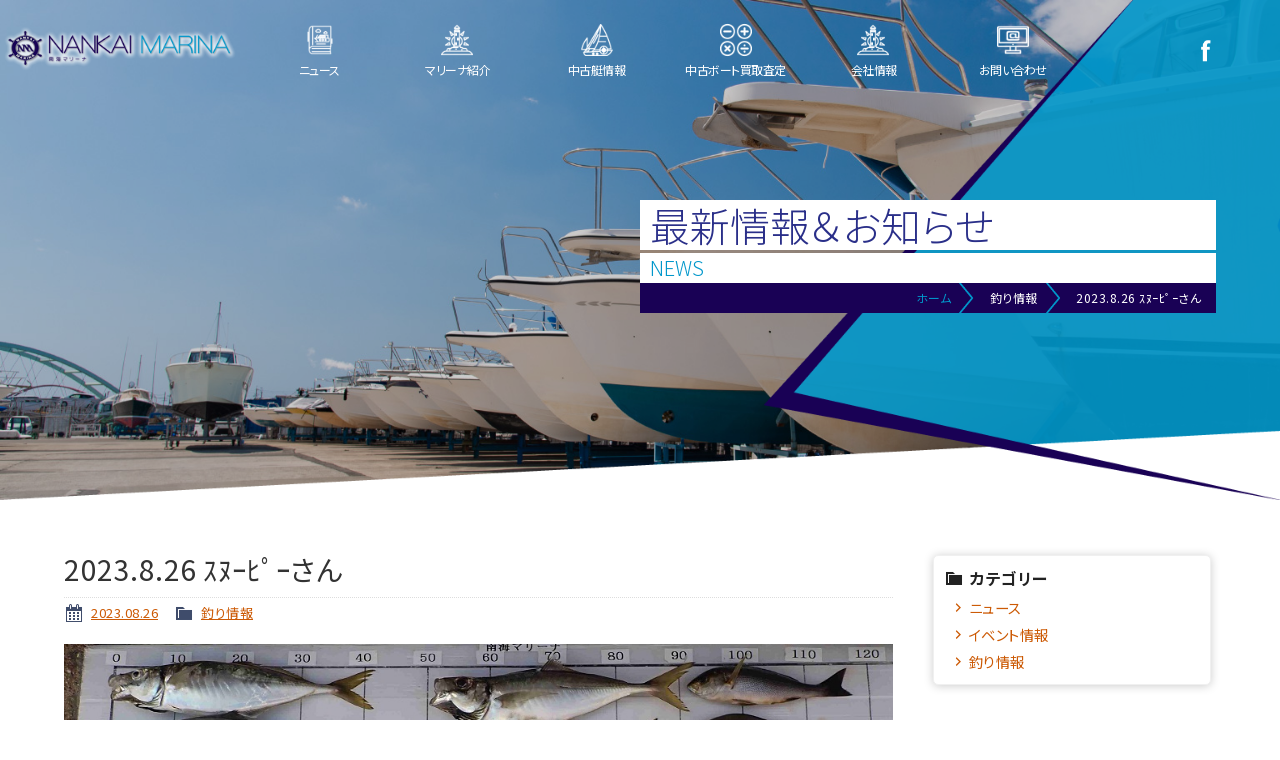

--- FILE ---
content_type: text/html; charset=UTF-8
request_url: https://www.nankai-marina.jp/archives/10254
body_size: 8062
content:
<!doctype html>
<html>
<head>
<meta charset="UTF-8">
<title>
2023.8.26 ｽﾇｰﾋﾟｰさん | 南海マリーナ</title>
<meta name="description" content="お客様のマリンライフを豊かにするサポートステージ南海マリーナに是非お越しください。" />
<meta name="keywords" content="南海,マリーナ,和歌山,大阪湾,釣り,トローリング,ボート,係留,陸置き,ビジター,料金,中古艇" />
<meta name="viewport" content="width=device-width">
<link href="https://fonts.googleapis.com/css?family=Libre+Franklin:200,600|Noto+Sans+JP:300,400,700&display=swap" rel="stylesheet">
<link href="https://www.nankai-marina.jp/wordpress/wp-content/themes/nankai-marina/css/basic.css" rel="stylesheet" type="text/css">
<link href="https://www.nankai-marina.jp/wordpress/wp-content/themes/nankai-marina/css/common.css" rel="stylesheet" type="text/css">
<link href="https://www.nankai-marina.jp/wordpress/wp-content/themes/nankai-marina/css/megamenu.css" rel="stylesheet" type="text/css">
<link href="https://www.nankai-marina.jp/wordpress/wp-content/themes/nankai-marina/css/contents.css" rel="stylesheet" type="text/css">


 


	
	
    
<!--リキャプチャアイコン表示調整-->    
      
<!--リキャプチャアイコン非表示-->
<link href="https://www.nankai-marina.jp/wordpress/wp-content/themes/nankai-marina/css/recaptcha.css" rel="stylesheet" type="text/css">    
    
    
	
	
<!-- [if lt IE 9 ]>
<script src="http://html5shiv.googlecode.com/svn/trunk/html5.js"></script>
<![endif]-->
<!-- [if lt IE 9 ]>
<script src="http://css3-mediaqueries-js.googlecode.com/svn/trunk/css3-mediaqueries.js"></script>
<![endif]-->
<!--[if gte IE 9]>
<style type="text/css">
.gradient {
filter: none;
}
</style>
<![endif]-->

	

	
<script src="//ajax.googleapis.com/ajax/libs/jquery/1.11.0/jquery.min.js"></script>
<script>window.jQuery || document.write('<script src="js/jquery-1.11.0.min.js"><\/script>')</script>	
	
<script type="text/javascript" src="https://www.nankai-marina.jp/wordpress/wp-content/themes/nankai-marina/js/jquery.tab.js"></script>

	
	

<!-- WP CSS -->
<link rel="stylesheet" href="https://www.nankai-marina.jp/wordpress/wp-content/themes/nankai-marina/style.css">
<meta name='robots' content='max-image-preview:large' />
	<style>img:is([sizes="auto" i], [sizes^="auto," i]) { contain-intrinsic-size: 3000px 1500px }</style>
	<script type="text/javascript">
/* <![CDATA[ */
window._wpemojiSettings = {"baseUrl":"https:\/\/s.w.org\/images\/core\/emoji\/16.0.1\/72x72\/","ext":".png","svgUrl":"https:\/\/s.w.org\/images\/core\/emoji\/16.0.1\/svg\/","svgExt":".svg","source":{"concatemoji":"https:\/\/www.nankai-marina.jp\/wordpress\/wp-includes\/js\/wp-emoji-release.min.js?ver=6.8.3"}};
/*! This file is auto-generated */
!function(s,n){var o,i,e;function c(e){try{var t={supportTests:e,timestamp:(new Date).valueOf()};sessionStorage.setItem(o,JSON.stringify(t))}catch(e){}}function p(e,t,n){e.clearRect(0,0,e.canvas.width,e.canvas.height),e.fillText(t,0,0);var t=new Uint32Array(e.getImageData(0,0,e.canvas.width,e.canvas.height).data),a=(e.clearRect(0,0,e.canvas.width,e.canvas.height),e.fillText(n,0,0),new Uint32Array(e.getImageData(0,0,e.canvas.width,e.canvas.height).data));return t.every(function(e,t){return e===a[t]})}function u(e,t){e.clearRect(0,0,e.canvas.width,e.canvas.height),e.fillText(t,0,0);for(var n=e.getImageData(16,16,1,1),a=0;a<n.data.length;a++)if(0!==n.data[a])return!1;return!0}function f(e,t,n,a){switch(t){case"flag":return n(e,"\ud83c\udff3\ufe0f\u200d\u26a7\ufe0f","\ud83c\udff3\ufe0f\u200b\u26a7\ufe0f")?!1:!n(e,"\ud83c\udde8\ud83c\uddf6","\ud83c\udde8\u200b\ud83c\uddf6")&&!n(e,"\ud83c\udff4\udb40\udc67\udb40\udc62\udb40\udc65\udb40\udc6e\udb40\udc67\udb40\udc7f","\ud83c\udff4\u200b\udb40\udc67\u200b\udb40\udc62\u200b\udb40\udc65\u200b\udb40\udc6e\u200b\udb40\udc67\u200b\udb40\udc7f");case"emoji":return!a(e,"\ud83e\udedf")}return!1}function g(e,t,n,a){var r="undefined"!=typeof WorkerGlobalScope&&self instanceof WorkerGlobalScope?new OffscreenCanvas(300,150):s.createElement("canvas"),o=r.getContext("2d",{willReadFrequently:!0}),i=(o.textBaseline="top",o.font="600 32px Arial",{});return e.forEach(function(e){i[e]=t(o,e,n,a)}),i}function t(e){var t=s.createElement("script");t.src=e,t.defer=!0,s.head.appendChild(t)}"undefined"!=typeof Promise&&(o="wpEmojiSettingsSupports",i=["flag","emoji"],n.supports={everything:!0,everythingExceptFlag:!0},e=new Promise(function(e){s.addEventListener("DOMContentLoaded",e,{once:!0})}),new Promise(function(t){var n=function(){try{var e=JSON.parse(sessionStorage.getItem(o));if("object"==typeof e&&"number"==typeof e.timestamp&&(new Date).valueOf()<e.timestamp+604800&&"object"==typeof e.supportTests)return e.supportTests}catch(e){}return null}();if(!n){if("undefined"!=typeof Worker&&"undefined"!=typeof OffscreenCanvas&&"undefined"!=typeof URL&&URL.createObjectURL&&"undefined"!=typeof Blob)try{var e="postMessage("+g.toString()+"("+[JSON.stringify(i),f.toString(),p.toString(),u.toString()].join(",")+"));",a=new Blob([e],{type:"text/javascript"}),r=new Worker(URL.createObjectURL(a),{name:"wpTestEmojiSupports"});return void(r.onmessage=function(e){c(n=e.data),r.terminate(),t(n)})}catch(e){}c(n=g(i,f,p,u))}t(n)}).then(function(e){for(var t in e)n.supports[t]=e[t],n.supports.everything=n.supports.everything&&n.supports[t],"flag"!==t&&(n.supports.everythingExceptFlag=n.supports.everythingExceptFlag&&n.supports[t]);n.supports.everythingExceptFlag=n.supports.everythingExceptFlag&&!n.supports.flag,n.DOMReady=!1,n.readyCallback=function(){n.DOMReady=!0}}).then(function(){return e}).then(function(){var e;n.supports.everything||(n.readyCallback(),(e=n.source||{}).concatemoji?t(e.concatemoji):e.wpemoji&&e.twemoji&&(t(e.twemoji),t(e.wpemoji)))}))}((window,document),window._wpemojiSettings);
/* ]]> */
</script>
<style id='wp-emoji-styles-inline-css' type='text/css'>

	img.wp-smiley, img.emoji {
		display: inline !important;
		border: none !important;
		box-shadow: none !important;
		height: 1em !important;
		width: 1em !important;
		margin: 0 0.07em !important;
		vertical-align: -0.1em !important;
		background: none !important;
		padding: 0 !important;
	}
</style>
<link rel='stylesheet' id='wp-block-library-css' href='https://www.nankai-marina.jp/wordpress/wp-includes/css/dist/block-library/style.min.css?ver=6.8.3' type='text/css' media='all' />
<style id='classic-theme-styles-inline-css' type='text/css'>
/*! This file is auto-generated */
.wp-block-button__link{color:#fff;background-color:#32373c;border-radius:9999px;box-shadow:none;text-decoration:none;padding:calc(.667em + 2px) calc(1.333em + 2px);font-size:1.125em}.wp-block-file__button{background:#32373c;color:#fff;text-decoration:none}
</style>
<style id='global-styles-inline-css' type='text/css'>
:root{--wp--preset--aspect-ratio--square: 1;--wp--preset--aspect-ratio--4-3: 4/3;--wp--preset--aspect-ratio--3-4: 3/4;--wp--preset--aspect-ratio--3-2: 3/2;--wp--preset--aspect-ratio--2-3: 2/3;--wp--preset--aspect-ratio--16-9: 16/9;--wp--preset--aspect-ratio--9-16: 9/16;--wp--preset--color--black: #000000;--wp--preset--color--cyan-bluish-gray: #abb8c3;--wp--preset--color--white: #ffffff;--wp--preset--color--pale-pink: #f78da7;--wp--preset--color--vivid-red: #cf2e2e;--wp--preset--color--luminous-vivid-orange: #ff6900;--wp--preset--color--luminous-vivid-amber: #fcb900;--wp--preset--color--light-green-cyan: #7bdcb5;--wp--preset--color--vivid-green-cyan: #00d084;--wp--preset--color--pale-cyan-blue: #8ed1fc;--wp--preset--color--vivid-cyan-blue: #0693e3;--wp--preset--color--vivid-purple: #9b51e0;--wp--preset--gradient--vivid-cyan-blue-to-vivid-purple: linear-gradient(135deg,rgba(6,147,227,1) 0%,rgb(155,81,224) 100%);--wp--preset--gradient--light-green-cyan-to-vivid-green-cyan: linear-gradient(135deg,rgb(122,220,180) 0%,rgb(0,208,130) 100%);--wp--preset--gradient--luminous-vivid-amber-to-luminous-vivid-orange: linear-gradient(135deg,rgba(252,185,0,1) 0%,rgba(255,105,0,1) 100%);--wp--preset--gradient--luminous-vivid-orange-to-vivid-red: linear-gradient(135deg,rgba(255,105,0,1) 0%,rgb(207,46,46) 100%);--wp--preset--gradient--very-light-gray-to-cyan-bluish-gray: linear-gradient(135deg,rgb(238,238,238) 0%,rgb(169,184,195) 100%);--wp--preset--gradient--cool-to-warm-spectrum: linear-gradient(135deg,rgb(74,234,220) 0%,rgb(151,120,209) 20%,rgb(207,42,186) 40%,rgb(238,44,130) 60%,rgb(251,105,98) 80%,rgb(254,248,76) 100%);--wp--preset--gradient--blush-light-purple: linear-gradient(135deg,rgb(255,206,236) 0%,rgb(152,150,240) 100%);--wp--preset--gradient--blush-bordeaux: linear-gradient(135deg,rgb(254,205,165) 0%,rgb(254,45,45) 50%,rgb(107,0,62) 100%);--wp--preset--gradient--luminous-dusk: linear-gradient(135deg,rgb(255,203,112) 0%,rgb(199,81,192) 50%,rgb(65,88,208) 100%);--wp--preset--gradient--pale-ocean: linear-gradient(135deg,rgb(255,245,203) 0%,rgb(182,227,212) 50%,rgb(51,167,181) 100%);--wp--preset--gradient--electric-grass: linear-gradient(135deg,rgb(202,248,128) 0%,rgb(113,206,126) 100%);--wp--preset--gradient--midnight: linear-gradient(135deg,rgb(2,3,129) 0%,rgb(40,116,252) 100%);--wp--preset--font-size--small: 13px;--wp--preset--font-size--medium: 20px;--wp--preset--font-size--large: 36px;--wp--preset--font-size--x-large: 42px;--wp--preset--spacing--20: 0.44rem;--wp--preset--spacing--30: 0.67rem;--wp--preset--spacing--40: 1rem;--wp--preset--spacing--50: 1.5rem;--wp--preset--spacing--60: 2.25rem;--wp--preset--spacing--70: 3.38rem;--wp--preset--spacing--80: 5.06rem;--wp--preset--shadow--natural: 6px 6px 9px rgba(0, 0, 0, 0.2);--wp--preset--shadow--deep: 12px 12px 50px rgba(0, 0, 0, 0.4);--wp--preset--shadow--sharp: 6px 6px 0px rgba(0, 0, 0, 0.2);--wp--preset--shadow--outlined: 6px 6px 0px -3px rgba(255, 255, 255, 1), 6px 6px rgba(0, 0, 0, 1);--wp--preset--shadow--crisp: 6px 6px 0px rgba(0, 0, 0, 1);}:where(.is-layout-flex){gap: 0.5em;}:where(.is-layout-grid){gap: 0.5em;}body .is-layout-flex{display: flex;}.is-layout-flex{flex-wrap: wrap;align-items: center;}.is-layout-flex > :is(*, div){margin: 0;}body .is-layout-grid{display: grid;}.is-layout-grid > :is(*, div){margin: 0;}:where(.wp-block-columns.is-layout-flex){gap: 2em;}:where(.wp-block-columns.is-layout-grid){gap: 2em;}:where(.wp-block-post-template.is-layout-flex){gap: 1.25em;}:where(.wp-block-post-template.is-layout-grid){gap: 1.25em;}.has-black-color{color: var(--wp--preset--color--black) !important;}.has-cyan-bluish-gray-color{color: var(--wp--preset--color--cyan-bluish-gray) !important;}.has-white-color{color: var(--wp--preset--color--white) !important;}.has-pale-pink-color{color: var(--wp--preset--color--pale-pink) !important;}.has-vivid-red-color{color: var(--wp--preset--color--vivid-red) !important;}.has-luminous-vivid-orange-color{color: var(--wp--preset--color--luminous-vivid-orange) !important;}.has-luminous-vivid-amber-color{color: var(--wp--preset--color--luminous-vivid-amber) !important;}.has-light-green-cyan-color{color: var(--wp--preset--color--light-green-cyan) !important;}.has-vivid-green-cyan-color{color: var(--wp--preset--color--vivid-green-cyan) !important;}.has-pale-cyan-blue-color{color: var(--wp--preset--color--pale-cyan-blue) !important;}.has-vivid-cyan-blue-color{color: var(--wp--preset--color--vivid-cyan-blue) !important;}.has-vivid-purple-color{color: var(--wp--preset--color--vivid-purple) !important;}.has-black-background-color{background-color: var(--wp--preset--color--black) !important;}.has-cyan-bluish-gray-background-color{background-color: var(--wp--preset--color--cyan-bluish-gray) !important;}.has-white-background-color{background-color: var(--wp--preset--color--white) !important;}.has-pale-pink-background-color{background-color: var(--wp--preset--color--pale-pink) !important;}.has-vivid-red-background-color{background-color: var(--wp--preset--color--vivid-red) !important;}.has-luminous-vivid-orange-background-color{background-color: var(--wp--preset--color--luminous-vivid-orange) !important;}.has-luminous-vivid-amber-background-color{background-color: var(--wp--preset--color--luminous-vivid-amber) !important;}.has-light-green-cyan-background-color{background-color: var(--wp--preset--color--light-green-cyan) !important;}.has-vivid-green-cyan-background-color{background-color: var(--wp--preset--color--vivid-green-cyan) !important;}.has-pale-cyan-blue-background-color{background-color: var(--wp--preset--color--pale-cyan-blue) !important;}.has-vivid-cyan-blue-background-color{background-color: var(--wp--preset--color--vivid-cyan-blue) !important;}.has-vivid-purple-background-color{background-color: var(--wp--preset--color--vivid-purple) !important;}.has-black-border-color{border-color: var(--wp--preset--color--black) !important;}.has-cyan-bluish-gray-border-color{border-color: var(--wp--preset--color--cyan-bluish-gray) !important;}.has-white-border-color{border-color: var(--wp--preset--color--white) !important;}.has-pale-pink-border-color{border-color: var(--wp--preset--color--pale-pink) !important;}.has-vivid-red-border-color{border-color: var(--wp--preset--color--vivid-red) !important;}.has-luminous-vivid-orange-border-color{border-color: var(--wp--preset--color--luminous-vivid-orange) !important;}.has-luminous-vivid-amber-border-color{border-color: var(--wp--preset--color--luminous-vivid-amber) !important;}.has-light-green-cyan-border-color{border-color: var(--wp--preset--color--light-green-cyan) !important;}.has-vivid-green-cyan-border-color{border-color: var(--wp--preset--color--vivid-green-cyan) !important;}.has-pale-cyan-blue-border-color{border-color: var(--wp--preset--color--pale-cyan-blue) !important;}.has-vivid-cyan-blue-border-color{border-color: var(--wp--preset--color--vivid-cyan-blue) !important;}.has-vivid-purple-border-color{border-color: var(--wp--preset--color--vivid-purple) !important;}.has-vivid-cyan-blue-to-vivid-purple-gradient-background{background: var(--wp--preset--gradient--vivid-cyan-blue-to-vivid-purple) !important;}.has-light-green-cyan-to-vivid-green-cyan-gradient-background{background: var(--wp--preset--gradient--light-green-cyan-to-vivid-green-cyan) !important;}.has-luminous-vivid-amber-to-luminous-vivid-orange-gradient-background{background: var(--wp--preset--gradient--luminous-vivid-amber-to-luminous-vivid-orange) !important;}.has-luminous-vivid-orange-to-vivid-red-gradient-background{background: var(--wp--preset--gradient--luminous-vivid-orange-to-vivid-red) !important;}.has-very-light-gray-to-cyan-bluish-gray-gradient-background{background: var(--wp--preset--gradient--very-light-gray-to-cyan-bluish-gray) !important;}.has-cool-to-warm-spectrum-gradient-background{background: var(--wp--preset--gradient--cool-to-warm-spectrum) !important;}.has-blush-light-purple-gradient-background{background: var(--wp--preset--gradient--blush-light-purple) !important;}.has-blush-bordeaux-gradient-background{background: var(--wp--preset--gradient--blush-bordeaux) !important;}.has-luminous-dusk-gradient-background{background: var(--wp--preset--gradient--luminous-dusk) !important;}.has-pale-ocean-gradient-background{background: var(--wp--preset--gradient--pale-ocean) !important;}.has-electric-grass-gradient-background{background: var(--wp--preset--gradient--electric-grass) !important;}.has-midnight-gradient-background{background: var(--wp--preset--gradient--midnight) !important;}.has-small-font-size{font-size: var(--wp--preset--font-size--small) !important;}.has-medium-font-size{font-size: var(--wp--preset--font-size--medium) !important;}.has-large-font-size{font-size: var(--wp--preset--font-size--large) !important;}.has-x-large-font-size{font-size: var(--wp--preset--font-size--x-large) !important;}
:where(.wp-block-post-template.is-layout-flex){gap: 1.25em;}:where(.wp-block-post-template.is-layout-grid){gap: 1.25em;}
:where(.wp-block-columns.is-layout-flex){gap: 2em;}:where(.wp-block-columns.is-layout-grid){gap: 2em;}
:root :where(.wp-block-pullquote){font-size: 1.5em;line-height: 1.6;}
</style>
<link rel='stylesheet' id='contact-form-7-css' href='https://www.nankai-marina.jp/wordpress/wp-content/plugins/contact-form-7/includes/css/styles.css?ver=6.1.1' type='text/css' media='all' />
<link rel='stylesheet' id='dashicons-css' href='https://www.nankai-marina.jp/wordpress/wp-includes/css/dashicons.min.css?ver=6.8.3' type='text/css' media='all' />
<link rel='stylesheet' id='themename-style-css' href='https://www.nankai-marina.jp/wordpress/wp-content/themes/nankai-marina/style.css?ver=1.0' type='text/css' media='all' />
<link rel="https://api.w.org/" href="https://www.nankai-marina.jp/wp-json/" /><link rel="alternate" title="JSON" type="application/json" href="https://www.nankai-marina.jp/wp-json/wp/v2/posts/10254" /><link rel="EditURI" type="application/rsd+xml" title="RSD" href="https://www.nankai-marina.jp/wordpress/xmlrpc.php?rsd" />
<meta name="generator" content="WordPress 6.8.3" />
<link rel="canonical" href="https://www.nankai-marina.jp/archives/10254" />
<link rel='shortlink' href='https://www.nankai-marina.jp/?p=10254' />
<link rel="alternate" title="oEmbed (JSON)" type="application/json+oembed" href="https://www.nankai-marina.jp/wp-json/oembed/1.0/embed?url=https%3A%2F%2Fwww.nankai-marina.jp%2Farchives%2F10254" />
<link rel="alternate" title="oEmbed (XML)" type="text/xml+oembed" href="https://www.nankai-marina.jp/wp-json/oembed/1.0/embed?url=https%3A%2F%2Fwww.nankai-marina.jp%2Farchives%2F10254&#038;format=xml" />
</head>




<body id="no-recaptcha-badge">
 
    
<section id="wrapper" class="cf">

<!-- Header -->
<p class="menubn"><a class="menu-link">メニュー</a></p>
<header>
<div class="logom">
<figure><a href="https://www.nankai-marina.jp/"><img src="https://www.nankai-marina.jp/wordpress/wp-content/themes/nankai-marina/img/header/logo.png" alt="南海マリーナ"></a></figure>
</div>
<ul class="hrul cf">
<!--<li class="hrul01"><a href="https://www.nankai-marina.jp/line" class="ic-line">LINE</a></li>
--><li class="hrul01"><a href="https://www.facebook.com/%E5%8D%97%E6%B5%B7%E3%83%9E%E3%83%AA%E3%83%BC%E3%83%8A-428842203853891/?ref=ts" target="_blank" class="ic-fb">Facebook</a></li>
</ul>
<!-- PC Menu -->
<nav class="pc-nav">
<ul>
<li class="nav1"><a href="#" class="navbg-news_w">ニュース</a>
<div class="Wrap" id="pcnw01">
<div class="wrapInner cf">
<ul class="cf">
<li><a href="https://www.nankai-marina.jp/news" class="navbg-news">ニュース</a></li>
<li><a href="https://www.nankai-marina.jp/archives/category/event" class="navbg-event">イベント情報</a></li>
<li><a href="https://www.nankai-marina.jp/archives/category/fishing" class="navbg-fishing">釣り情報</a></li>
<li><a href="http://www.nankai-marina.jp/fishing/archives/former-images/sub5.kako.htm" target="_blank" class="navbg-archives">過去の釣果</a></li>
	
</ul>
</div>
<!-- /.wrapInner -->
</div>
<!-- /.Wrap -->
</li>
<li class="nav2"><a href="#" class="navbg-marina_w">マリーナ紹介</a>
<div class="Wrap" id="pcnw02">
<div class="wrapInner cf">
<ul class="cf">
<li><a href="https://www.nankai-marina.jp/introduction" class="navbg-marina">施設の概要</a></li>
<li><a href="https://www.nankai-marina.jp/facilities" class="navbg-facilities">施設のご紹介</a></li>
<li><a href="https://www.nankai-marina.jp/member_fee" class="navbg-member">メンバー利用料金</a></li>
<li><a href="https://www.nankai-marina.jp/visitor_fee" class="navbg-visitor">ビジター料金案内</a></li>
</ul>
</div>
<!-- /.wrapInner -->
</div>
<!-- /.Wrap -->
</li>
<li><a href="https://www.nankai-marina.jp/stock" class="navbg-stock_w">中古艇情報</a></li>
<li><a href="https://www.nankai-marina.jp/trade" class="navbg-trade_w">中古ボート買取査定</a></li>
<li class="nav3"><a href="#" class="navbg-marina_w">会社情報</a>
<div class="Wrap" id="pcnw03">
<div class="wrapInner cf">
<ul class="cf">
<li><a href="https://www.nankai-marina.jp/company" class="navbg-company">概要＆アクセス</a></li>
<li><a href="https://www.nankai-marina.jp/calendar" class="navbg-calendar">営業カレンダー</a></li>
<li><a href="https://www.nankai-marina.jp/link" class="navbg-link">リンク</a></li>
<li></li>
</ul>
</div>
<!-- /.wrapInner -->
</div>
<!-- /.Wrap -->
</li>
<li><a href="https://www.nankai-marina.jp/contact" class="navbg-contact_w">お問い合わせ</a></li>
</ul>
</nav>
<!--/PC Menu -->
</header>
<!-- /Header -->
<!-- Mobile Menu -->
<div class="menubody cf">
<!--Begin Pattern HTML-->
<nav class="navmenu" role="navigation">
<div class="mobmenu cf"> <span class="mob01">ニュース</span>
<ul class="nm0 cf">
<li><a href="https://www.nankai-marina.jp/news" class="navbg-news">ニュース</a></li>
<li><a href="https://www.nankai-marina.jp/archives/category/event" class="navbg-event">イベント情報</a></li>
<li><a href="https://www.nankai-marina.jp/archives/category/fishing" class="navbg-fishing">釣り情報</a></li>
<li><a href="http://www.nankai-marina.jp/fishing/archives/former-images/sub5.kako.htm" target="_blank" class="navbg-archives">過去の釣果</a></li>
</ul>
<span class="mob02">マリーナ紹介</span>
<ul class="nm0 cf">
<li><a href="https://www.nankai-marina.jp/introduction" class="navbg-marina">施設の概要</a></li>
<li><a href="https://www.nankai-marina.jp/facilities" class="navbg-facilities">施設のご紹介</a></li>
<li><a href="https://www.nankai-marina.jp/member_fee" class="navbg-member">メンバー利用料金</a></li>
<li><a href="https://www.nankai-marina.jp/visitor_fee" class="navbg-visitor">ビジター料金案内</a></li>
</ul>
<span class="mob03">会社情報</span>
<ul class="nm0 cf">
<li><a href="https://www.nankai-marina.jp/company" class="navbg-company">会社概要</a></li>
<li><a href="https://www.nankai-marina.jp/calendar" class="navbg-calendar">営業カレンダー</a></li>
<li><a href="https://www.nankai-marina.jp/link" class="navbg-link">リンク</a></li>

</ul>
</div>
<div class="mobmenu2">
<ul class="nm1 cf">
<li><a href="https://www.nankai-marina.jp/stock" class="navbg-stock">中古艇情報</a></li>
<li><a href="https://www.nankai-marina.jp/trade" class="navbg-trade">中古ボート買取査定</a></li>
<li><a href="https://www.nankai-marina.jp/contact" class="navbg-contact">お問い合わせ</a></li>
</ul>
</div>
<ul class="nm_sns cf">
<li><a href="https://www.facebook.com/%E5%8D%97%E6%B5%B7%E3%83%9E%E3%83%AA%E3%83%BC%E3%83%8A-428842203853891/?ref=ts" target="_blank" class="nms_fb">Facebook</a></li>
<li><a href="https://www.nankai-marina.jp/line" target="_blank" class="nms_line">LINE</a></li>
<li><a href="#" target="_blank" class="nms_ins">Instagram</a></li>
</ul>
</nav>
<!--End Pattern HTML-->
</div>
<!--/Mobile Menu -->






	
<!-- Pagetitle -->
<section class="pagetitle pt-visitor_fee">
<div class="ptcov0">
<div class="ptcov1">
<div class="ptcom cf">
	<h2 class="cf">最新情報＆お知らせ</h2>
	<p class="cf">NEWS</p>
	<ul class="pankuzu cf">
	<li><a href="https://www.nankai-marina.jp/">ホーム</a></li>
<li>釣り情報</li>
	<li>2023.8.26 ｽﾇｰﾋﾟｰさん</li>
	</ul>
</div>
</div>
</div>
</section>
<!--/Pagetitle -->
	
	
	

<!-- Contents -->
<main class="cf">






			<div class="mmcc cf">
				<section id="main">
															<article class="post cf">
						<h2 class="title">
							2023.8.26 ｽﾇｰﾋﾟｰさん						</h2>
						<div class="blog_info cf">
														<ul>
								<li class="cal"><span class="dashicons dashicons-calendar-alt"></span>&nbsp;
									<a href="https://www.nankai-marina.jp/archives/date/2023/08/26">
										2023.08.26									</a>
								</li>
								<li class="cat"><span class="dashicons dashicons-category"></span>&nbsp;
									<a href="https://www.nankai-marina.jp/archives/category/fishing" rel="category tag">釣り情報</a>								</li>
															</ul>
						</div>
						<p><img fetchpriority="high" decoding="async" class="alignnone size-full wp-image-10255" src="https://www.nankai-marina.jp/wordpress/wp-content/uploads/2023/08/2023.8.26kukiD.jpg" alt="" width="1025" height="748" /></p>
					</article>
										<div class="nav-below cf">
						<span class="nav-previous">
							<a href="https://www.nankai-marina.jp/archives/10251" rel="prev"><i class="fa fa-angle-double-left"></i> 前の記事</a>						</span>
						<span class="nav-next">
							<a href="https://www.nankai-marina.jp/archives/10259" rel="next">次の記事 <i class="fa fa-angle-double-right"></i></a>						</span>
					</div>

									</section>
				<section id="side">
	<div class="widget-area">
		<ul>
			<li id="categories-3" class="widget-container cf widget_categories"><h3 class="widget-title">カテゴリー</h3>
			<ul>
					<li class="cat-item cat-item-1"><a href="https://www.nankai-marina.jp/archives/category/news">ニュース</a>
</li>
	<li class="cat-item cat-item-2"><a href="https://www.nankai-marina.jp/archives/category/event">イベント情報</a>
</li>
	<li class="cat-item cat-item-3"><a href="https://www.nankai-marina.jp/archives/category/fishing">釣り情報</a>
</li>
			</ul>

			</li>
		<li id="recent-posts-3" class="widget-container cf widget_recent_entries">
		<h3 class="widget-title">最近の投稿</h3>
		<ul>
											<li>
					<a href="https://www.nankai-marina.jp/archives/17238">2025.12.1 FX22Zさん</a>
									</li>
											<li>
					<a href="https://www.nankai-marina.jp/archives/17235">2025.12.1 ﾃﾙｸﾙ号さん</a>
									</li>
											<li>
					<a href="https://www.nankai-marina.jp/archives/17215">令和7年12月1日時点の燃料販売価格</a>
									</li>
											<li>
					<a href="https://www.nankai-marina.jp/archives/17232">2025.11.30 PUKUさん</a>
									</li>
											<li>
					<a href="https://www.nankai-marina.jp/archives/17229">2025.11.30 ｼｰﾊﾝﾀｰさん</a>
									</li>
					</ul>

		</li><li id="archives-3" class="widget-container cf widget_archive"><h3 class="widget-title">アーカイブ</h3>
			<ul>
					<li><a href='https://www.nankai-marina.jp/archives/date/2025/12'>2025年12月</a></li>
	<li><a href='https://www.nankai-marina.jp/archives/date/2025/11'>2025年11月</a></li>
	<li><a href='https://www.nankai-marina.jp/archives/date/2025/10'>2025年10月</a></li>
	<li><a href='https://www.nankai-marina.jp/archives/date/2025/09'>2025年9月</a></li>
	<li><a href='https://www.nankai-marina.jp/archives/date/2025/08'>2025年8月</a></li>
	<li><a href='https://www.nankai-marina.jp/archives/date/2025/07'>2025年7月</a></li>
	<li><a href='https://www.nankai-marina.jp/archives/date/2025/06'>2025年6月</a></li>
	<li><a href='https://www.nankai-marina.jp/archives/date/2025/05'>2025年5月</a></li>
	<li><a href='https://www.nankai-marina.jp/archives/date/2025/04'>2025年4月</a></li>
	<li><a href='https://www.nankai-marina.jp/archives/date/2025/03'>2025年3月</a></li>
	<li><a href='https://www.nankai-marina.jp/archives/date/2025/02'>2025年2月</a></li>
	<li><a href='https://www.nankai-marina.jp/archives/date/2025/01'>2025年1月</a></li>
	<li><a href='https://www.nankai-marina.jp/archives/date/2024/12'>2024年12月</a></li>
	<li><a href='https://www.nankai-marina.jp/archives/date/2024/11'>2024年11月</a></li>
	<li><a href='https://www.nankai-marina.jp/archives/date/2024/10'>2024年10月</a></li>
	<li><a href='https://www.nankai-marina.jp/archives/date/2024/09'>2024年9月</a></li>
	<li><a href='https://www.nankai-marina.jp/archives/date/2024/08'>2024年8月</a></li>
	<li><a href='https://www.nankai-marina.jp/archives/date/2024/07'>2024年7月</a></li>
	<li><a href='https://www.nankai-marina.jp/archives/date/2024/06'>2024年6月</a></li>
	<li><a href='https://www.nankai-marina.jp/archives/date/2024/05'>2024年5月</a></li>
	<li><a href='https://www.nankai-marina.jp/archives/date/2024/04'>2024年4月</a></li>
	<li><a href='https://www.nankai-marina.jp/archives/date/2024/03'>2024年3月</a></li>
	<li><a href='https://www.nankai-marina.jp/archives/date/2024/02'>2024年2月</a></li>
	<li><a href='https://www.nankai-marina.jp/archives/date/2024/01'>2024年1月</a></li>
	<li><a href='https://www.nankai-marina.jp/archives/date/2023/12'>2023年12月</a></li>
	<li><a href='https://www.nankai-marina.jp/archives/date/2023/11'>2023年11月</a></li>
	<li><a href='https://www.nankai-marina.jp/archives/date/2023/10'>2023年10月</a></li>
	<li><a href='https://www.nankai-marina.jp/archives/date/2023/09'>2023年9月</a></li>
	<li><a href='https://www.nankai-marina.jp/archives/date/2023/08'>2023年8月</a></li>
	<li><a href='https://www.nankai-marina.jp/archives/date/2023/07'>2023年7月</a></li>
	<li><a href='https://www.nankai-marina.jp/archives/date/2023/06'>2023年6月</a></li>
	<li><a href='https://www.nankai-marina.jp/archives/date/2023/05'>2023年5月</a></li>
	<li><a href='https://www.nankai-marina.jp/archives/date/2023/04'>2023年4月</a></li>
	<li><a href='https://www.nankai-marina.jp/archives/date/2023/03'>2023年3月</a></li>
	<li><a href='https://www.nankai-marina.jp/archives/date/2023/02'>2023年2月</a></li>
	<li><a href='https://www.nankai-marina.jp/archives/date/2023/01'>2023年1月</a></li>
	<li><a href='https://www.nankai-marina.jp/archives/date/2022/12'>2022年12月</a></li>
	<li><a href='https://www.nankai-marina.jp/archives/date/2022/11'>2022年11月</a></li>
	<li><a href='https://www.nankai-marina.jp/archives/date/2022/10'>2022年10月</a></li>
	<li><a href='https://www.nankai-marina.jp/archives/date/2022/09'>2022年9月</a></li>
	<li><a href='https://www.nankai-marina.jp/archives/date/2022/08'>2022年8月</a></li>
	<li><a href='https://www.nankai-marina.jp/archives/date/2022/07'>2022年7月</a></li>
	<li><a href='https://www.nankai-marina.jp/archives/date/2022/06'>2022年6月</a></li>
	<li><a href='https://www.nankai-marina.jp/archives/date/2022/05'>2022年5月</a></li>
	<li><a href='https://www.nankai-marina.jp/archives/date/2022/04'>2022年4月</a></li>
	<li><a href='https://www.nankai-marina.jp/archives/date/2022/03'>2022年3月</a></li>
	<li><a href='https://www.nankai-marina.jp/archives/date/2022/02'>2022年2月</a></li>
	<li><a href='https://www.nankai-marina.jp/archives/date/2022/01'>2022年1月</a></li>
	<li><a href='https://www.nankai-marina.jp/archives/date/2021/12'>2021年12月</a></li>
	<li><a href='https://www.nankai-marina.jp/archives/date/2021/11'>2021年11月</a></li>
	<li><a href='https://www.nankai-marina.jp/archives/date/2021/10'>2021年10月</a></li>
	<li><a href='https://www.nankai-marina.jp/archives/date/2021/09'>2021年9月</a></li>
	<li><a href='https://www.nankai-marina.jp/archives/date/2021/08'>2021年8月</a></li>
	<li><a href='https://www.nankai-marina.jp/archives/date/2021/07'>2021年7月</a></li>
	<li><a href='https://www.nankai-marina.jp/archives/date/2021/06'>2021年6月</a></li>
	<li><a href='https://www.nankai-marina.jp/archives/date/2021/05'>2021年5月</a></li>
	<li><a href='https://www.nankai-marina.jp/archives/date/2021/04'>2021年4月</a></li>
	<li><a href='https://www.nankai-marina.jp/archives/date/2021/03'>2021年3月</a></li>
	<li><a href='https://www.nankai-marina.jp/archives/date/2021/02'>2021年2月</a></li>
	<li><a href='https://www.nankai-marina.jp/archives/date/2021/01'>2021年1月</a></li>
	<li><a href='https://www.nankai-marina.jp/archives/date/2020/12'>2020年12月</a></li>
	<li><a href='https://www.nankai-marina.jp/archives/date/2020/11'>2020年11月</a></li>
	<li><a href='https://www.nankai-marina.jp/archives/date/2020/10'>2020年10月</a></li>
	<li><a href='https://www.nankai-marina.jp/archives/date/2020/09'>2020年9月</a></li>
	<li><a href='https://www.nankai-marina.jp/archives/date/2020/08'>2020年8月</a></li>
	<li><a href='https://www.nankai-marina.jp/archives/date/2020/07'>2020年7月</a></li>
	<li><a href='https://www.nankai-marina.jp/archives/date/2020/06'>2020年6月</a></li>
			</ul>

			</li><li id="text-2" class="widget-container cf widget_text"><h3 class="widget-title">過去の投稿情報</h3>			<div class="textwidget"><ul>
<li><a href="https://www.nankai-marina.jp/wordpress/archive-news" rel="noopener">今日の一言コメント</a></li>
<li><a href="http://www.nankai-marina.jp/fishing/archives/former-images/sub5.kako.htm" target="_blank" rel="noopener">過去の釣果情報</a></li>
</ul>
</div>
		</li>		</ul>
	</div>
</section>
			</div>


	
						
						
<div><img src="https://www.nankai-marina.jp/wordpress/wp-content/themes/nankai-marina/img/fttop.png" alt="fttop"></div>
</main>
<!--/Contents -->

</section>
<!-- End of Wrapper -->


<!-- Footer -->
<footer id="footer">
<ul class="cf">	
<li><a href="https://www.nankai-marina.jp/news">ニュース</a></li>
<li><a href="https://www.nankai-marina.jp/archives/category/event">イベント情報</a></li>
<li><a href="https://www.nankai-marina.jp/archives/category/fishing">釣り情報</a></li>
<li><a href="http://www.nankai-marina.jp/fishing/archives/former-images/sub5.kako.htm" target="_blank">過去の釣果</a></li>
</ul>
<ul class="cf">
<li><a href="https://www.nankai-marina.jp/introduction">施設の概要</a></li>
<li><a href="https://www.nankai-marina.jp/facilities">施設のご紹介</a></li>
<li><a href="https://www.nankai-marina.jp/member_fee">メンバー利用料金</a></li>
<li><a href="https://www.nankai-marina.jp/visitor_fee">ビジター料金案内</a></li>
</ul>
<ul class="cf">
<li><a href="https://www.nankai-marina.jp/company">会社概要</a></li>
<li><a href="https://www.nankai-marina.jp/calendar">営業カレンダー</a></li>
<li><a href="https://www.nankai-marina.jp/link">リンク</a></li>
</ul>
<ul class="cf">
<li><a href="https://www.nankai-marina.jp/stock">中古艇情報</a></li>
<li><a href="https://www.nankai-marina.jp/trade">中古ボート買取査定</a></li>
<li><a href="https://www.nankai-marina.jp/contact">お問い合わせ</a></li>
<li><a href="https://www.nankai-marina.jp/privacy">個人情報保護方針</a></li>
</ul>
<p>Copyright&nbsp;&copy;&nbsp;NANKAI MARINE All Rights Reserved.</p>
</footer>
<!-- /Footer -->

<!-- Contact navi -->
<ul class="contactnav cf">
<li><a href="https://www.facebook.com/%E5%8D%97%E6%B5%B7%E3%83%9E%E3%83%AA%E3%83%BC%E3%83%8A-428842203853891/?ref=ts" target="_blank" class="cv_fb">Facebook</a></li>
<!--<li><a href="https://www.nankai-marina.jp/line" class="cv_line">LINE</a></li>-->
<li><a href="https://www.nankai-marina.jp/contact" class="cv_mail">MAIL</a></li>
<li><a href="tel:0734510871" class="cv_tel">TEL</a></li>
</ul>
<!--/Contact navi -->

<!-- Scripts -->
<script src="//ajax.googleapis.com/ajax/libs/jquery/1.11.0/jquery.min.js"></script>
<script>window.jQuery || document.write('<script src="https://www.nankai-marina.jp/wordpress/wp-content/themes/nankai-marina/js/jquery-1.11.0.min.js"><\/script>')</script>





<script>
$(document).ready(function() {
$('body').addClass('js');
var $menu = $('.navmenu'),
$menulink = $('.menu-link');

$menulink.click(function() {
$menulink.toggleClass('active');
$menu.toggleClass('active');
return false;
});
});
//@ sourceURL=pen.js
</script>
<script src="https://www.nankai-marina.jp/wordpress/wp-content/themes/nankai-marina/js/megamenu.js"></script>
<script>
$(function () {
// 親メニュー処理
$('span').click(function() {
// メニュー表示/非表示
$(this).next('ul').slideToggle('fast');
$(this).toggleClass("smact");
});

// 子メニュー処理
$('li').click(function(e) {
// メニュー表示/非表示
$(this).children('ul').slideToggle('fast');
e.stopPropagation();
});
});
</script>
<!-- Script -->
<script>
function init() {
// スクロールして何ピクセルでアニメーションさせるか
var px_change  = 100;
// スクロールのイベントハンドラを登録
window.addEventListener('scroll', function(e){
// 変化するポイントまでスクロールしたらクラスを追加
if ( $(window).scrollTop() > px_change ) {
$("header").addClass("hractive");
// 変化するポイント以前であればクラスを削除
} else if ( $("header").hasClass("hractive") ) {
$("header").removeClass("hractive");
}
});
}
window.onload = init();
</script>
<script>
function init() {
// スクロールして何ピクセルでアニメーションさせるか
var px_change  = 300;
// スクロールのイベントハンドラを登録
window.addEventListener('scroll', function(e){
// 変化するポイントまでスクロールしたらクラスを追加
if ( $(window).scrollTop() > px_change ) {
$(".contactnav").addClass("snact");
// 変化するポイント以前であればクラスを削除
} else if ( $(".contactnav").hasClass("snact") ) {
$(".contactnav").removeClass("snact");
}
});
}
window.onload = init();
</script>

<script src="https://www.nankai-marina.jp/wordpress/wp-content/themes/nankai-marina/js/jquery.cycle2.min.js"></script>

<script type="speculationrules">
{"prefetch":[{"source":"document","where":{"and":[{"href_matches":"\/*"},{"not":{"href_matches":["\/wordpress\/wp-*.php","\/wordpress\/wp-admin\/*","\/wordpress\/wp-content\/uploads\/*","\/wordpress\/wp-content\/*","\/wordpress\/wp-content\/plugins\/*","\/wordpress\/wp-content\/themes\/nankai-marina\/*","\/*\\?(.+)"]}},{"not":{"selector_matches":"a[rel~=\"nofollow\"]"}},{"not":{"selector_matches":".no-prefetch, .no-prefetch a"}}]},"eagerness":"conservative"}]}
</script>
<script type="text/javascript" src="https://www.nankai-marina.jp/wordpress/wp-includes/js/dist/hooks.min.js?ver=4d63a3d491d11ffd8ac6" id="wp-hooks-js"></script>
<script type="text/javascript" src="https://www.nankai-marina.jp/wordpress/wp-includes/js/dist/i18n.min.js?ver=5e580eb46a90c2b997e6" id="wp-i18n-js"></script>
<script type="text/javascript" id="wp-i18n-js-after">
/* <![CDATA[ */
wp.i18n.setLocaleData( { 'text direction\u0004ltr': [ 'ltr' ] } );
/* ]]> */
</script>
<script type="text/javascript" src="https://www.nankai-marina.jp/wordpress/wp-content/plugins/contact-form-7/includes/swv/js/index.js?ver=6.1.1" id="swv-js"></script>
<script type="text/javascript" id="contact-form-7-js-translations">
/* <![CDATA[ */
( function( domain, translations ) {
	var localeData = translations.locale_data[ domain ] || translations.locale_data.messages;
	localeData[""].domain = domain;
	wp.i18n.setLocaleData( localeData, domain );
} )( "contact-form-7", {"translation-revision-date":"2025-08-05 08:50:03+0000","generator":"GlotPress\/4.0.1","domain":"messages","locale_data":{"messages":{"":{"domain":"messages","plural-forms":"nplurals=1; plural=0;","lang":"ja_JP"},"This contact form is placed in the wrong place.":["\u3053\u306e\u30b3\u30f3\u30bf\u30af\u30c8\u30d5\u30a9\u30fc\u30e0\u306f\u9593\u9055\u3063\u305f\u4f4d\u7f6e\u306b\u7f6e\u304b\u308c\u3066\u3044\u307e\u3059\u3002"],"Error:":["\u30a8\u30e9\u30fc:"]}},"comment":{"reference":"includes\/js\/index.js"}} );
/* ]]> */
</script>
<script type="text/javascript" id="contact-form-7-js-before">
/* <![CDATA[ */
var wpcf7 = {
    "api": {
        "root": "https:\/\/www.nankai-marina.jp\/wp-json\/",
        "namespace": "contact-form-7\/v1"
    }
};
/* ]]> */
</script>
<script type="text/javascript" src="https://www.nankai-marina.jp/wordpress/wp-content/plugins/contact-form-7/includes/js/index.js?ver=6.1.1" id="contact-form-7-js"></script>
<script type="text/javascript" src="https://www.google.com/recaptcha/api.js?render=6Ldw1uoiAAAAAJf_2gikQKf_V_kvPAwonhiTvNqE&amp;ver=3.0" id="google-recaptcha-js"></script>
<script type="text/javascript" src="https://www.nankai-marina.jp/wordpress/wp-includes/js/dist/vendor/wp-polyfill.min.js?ver=3.15.0" id="wp-polyfill-js"></script>
<script type="text/javascript" id="wpcf7-recaptcha-js-before">
/* <![CDATA[ */
var wpcf7_recaptcha = {
    "sitekey": "6Ldw1uoiAAAAAJf_2gikQKf_V_kvPAwonhiTvNqE",
    "actions": {
        "homepage": "homepage",
        "contactform": "contactform"
    }
};
/* ]]> */
</script>
<script type="text/javascript" src="https://www.nankai-marina.jp/wordpress/wp-content/plugins/contact-form-7/modules/recaptcha/index.js?ver=6.1.1" id="wpcf7-recaptcha-js"></script>
</body>
</html>


--- FILE ---
content_type: text/html; charset=utf-8
request_url: https://www.google.com/recaptcha/api2/anchor?ar=1&k=6Ldw1uoiAAAAAJf_2gikQKf_V_kvPAwonhiTvNqE&co=aHR0cHM6Ly93d3cubmFua2FpLW1hcmluYS5qcDo0NDM.&hl=en&v=TkacYOdEJbdB_JjX802TMer9&size=invisible&anchor-ms=20000&execute-ms=15000&cb=8sic2bpfzjkb
body_size: 45618
content:
<!DOCTYPE HTML><html dir="ltr" lang="en"><head><meta http-equiv="Content-Type" content="text/html; charset=UTF-8">
<meta http-equiv="X-UA-Compatible" content="IE=edge">
<title>reCAPTCHA</title>
<style type="text/css">
/* cyrillic-ext */
@font-face {
  font-family: 'Roboto';
  font-style: normal;
  font-weight: 400;
  src: url(//fonts.gstatic.com/s/roboto/v18/KFOmCnqEu92Fr1Mu72xKKTU1Kvnz.woff2) format('woff2');
  unicode-range: U+0460-052F, U+1C80-1C8A, U+20B4, U+2DE0-2DFF, U+A640-A69F, U+FE2E-FE2F;
}
/* cyrillic */
@font-face {
  font-family: 'Roboto';
  font-style: normal;
  font-weight: 400;
  src: url(//fonts.gstatic.com/s/roboto/v18/KFOmCnqEu92Fr1Mu5mxKKTU1Kvnz.woff2) format('woff2');
  unicode-range: U+0301, U+0400-045F, U+0490-0491, U+04B0-04B1, U+2116;
}
/* greek-ext */
@font-face {
  font-family: 'Roboto';
  font-style: normal;
  font-weight: 400;
  src: url(//fonts.gstatic.com/s/roboto/v18/KFOmCnqEu92Fr1Mu7mxKKTU1Kvnz.woff2) format('woff2');
  unicode-range: U+1F00-1FFF;
}
/* greek */
@font-face {
  font-family: 'Roboto';
  font-style: normal;
  font-weight: 400;
  src: url(//fonts.gstatic.com/s/roboto/v18/KFOmCnqEu92Fr1Mu4WxKKTU1Kvnz.woff2) format('woff2');
  unicode-range: U+0370-0377, U+037A-037F, U+0384-038A, U+038C, U+038E-03A1, U+03A3-03FF;
}
/* vietnamese */
@font-face {
  font-family: 'Roboto';
  font-style: normal;
  font-weight: 400;
  src: url(//fonts.gstatic.com/s/roboto/v18/KFOmCnqEu92Fr1Mu7WxKKTU1Kvnz.woff2) format('woff2');
  unicode-range: U+0102-0103, U+0110-0111, U+0128-0129, U+0168-0169, U+01A0-01A1, U+01AF-01B0, U+0300-0301, U+0303-0304, U+0308-0309, U+0323, U+0329, U+1EA0-1EF9, U+20AB;
}
/* latin-ext */
@font-face {
  font-family: 'Roboto';
  font-style: normal;
  font-weight: 400;
  src: url(//fonts.gstatic.com/s/roboto/v18/KFOmCnqEu92Fr1Mu7GxKKTU1Kvnz.woff2) format('woff2');
  unicode-range: U+0100-02BA, U+02BD-02C5, U+02C7-02CC, U+02CE-02D7, U+02DD-02FF, U+0304, U+0308, U+0329, U+1D00-1DBF, U+1E00-1E9F, U+1EF2-1EFF, U+2020, U+20A0-20AB, U+20AD-20C0, U+2113, U+2C60-2C7F, U+A720-A7FF;
}
/* latin */
@font-face {
  font-family: 'Roboto';
  font-style: normal;
  font-weight: 400;
  src: url(//fonts.gstatic.com/s/roboto/v18/KFOmCnqEu92Fr1Mu4mxKKTU1Kg.woff2) format('woff2');
  unicode-range: U+0000-00FF, U+0131, U+0152-0153, U+02BB-02BC, U+02C6, U+02DA, U+02DC, U+0304, U+0308, U+0329, U+2000-206F, U+20AC, U+2122, U+2191, U+2193, U+2212, U+2215, U+FEFF, U+FFFD;
}
/* cyrillic-ext */
@font-face {
  font-family: 'Roboto';
  font-style: normal;
  font-weight: 500;
  src: url(//fonts.gstatic.com/s/roboto/v18/KFOlCnqEu92Fr1MmEU9fCRc4AMP6lbBP.woff2) format('woff2');
  unicode-range: U+0460-052F, U+1C80-1C8A, U+20B4, U+2DE0-2DFF, U+A640-A69F, U+FE2E-FE2F;
}
/* cyrillic */
@font-face {
  font-family: 'Roboto';
  font-style: normal;
  font-weight: 500;
  src: url(//fonts.gstatic.com/s/roboto/v18/KFOlCnqEu92Fr1MmEU9fABc4AMP6lbBP.woff2) format('woff2');
  unicode-range: U+0301, U+0400-045F, U+0490-0491, U+04B0-04B1, U+2116;
}
/* greek-ext */
@font-face {
  font-family: 'Roboto';
  font-style: normal;
  font-weight: 500;
  src: url(//fonts.gstatic.com/s/roboto/v18/KFOlCnqEu92Fr1MmEU9fCBc4AMP6lbBP.woff2) format('woff2');
  unicode-range: U+1F00-1FFF;
}
/* greek */
@font-face {
  font-family: 'Roboto';
  font-style: normal;
  font-weight: 500;
  src: url(//fonts.gstatic.com/s/roboto/v18/KFOlCnqEu92Fr1MmEU9fBxc4AMP6lbBP.woff2) format('woff2');
  unicode-range: U+0370-0377, U+037A-037F, U+0384-038A, U+038C, U+038E-03A1, U+03A3-03FF;
}
/* vietnamese */
@font-face {
  font-family: 'Roboto';
  font-style: normal;
  font-weight: 500;
  src: url(//fonts.gstatic.com/s/roboto/v18/KFOlCnqEu92Fr1MmEU9fCxc4AMP6lbBP.woff2) format('woff2');
  unicode-range: U+0102-0103, U+0110-0111, U+0128-0129, U+0168-0169, U+01A0-01A1, U+01AF-01B0, U+0300-0301, U+0303-0304, U+0308-0309, U+0323, U+0329, U+1EA0-1EF9, U+20AB;
}
/* latin-ext */
@font-face {
  font-family: 'Roboto';
  font-style: normal;
  font-weight: 500;
  src: url(//fonts.gstatic.com/s/roboto/v18/KFOlCnqEu92Fr1MmEU9fChc4AMP6lbBP.woff2) format('woff2');
  unicode-range: U+0100-02BA, U+02BD-02C5, U+02C7-02CC, U+02CE-02D7, U+02DD-02FF, U+0304, U+0308, U+0329, U+1D00-1DBF, U+1E00-1E9F, U+1EF2-1EFF, U+2020, U+20A0-20AB, U+20AD-20C0, U+2113, U+2C60-2C7F, U+A720-A7FF;
}
/* latin */
@font-face {
  font-family: 'Roboto';
  font-style: normal;
  font-weight: 500;
  src: url(//fonts.gstatic.com/s/roboto/v18/KFOlCnqEu92Fr1MmEU9fBBc4AMP6lQ.woff2) format('woff2');
  unicode-range: U+0000-00FF, U+0131, U+0152-0153, U+02BB-02BC, U+02C6, U+02DA, U+02DC, U+0304, U+0308, U+0329, U+2000-206F, U+20AC, U+2122, U+2191, U+2193, U+2212, U+2215, U+FEFF, U+FFFD;
}
/* cyrillic-ext */
@font-face {
  font-family: 'Roboto';
  font-style: normal;
  font-weight: 900;
  src: url(//fonts.gstatic.com/s/roboto/v18/KFOlCnqEu92Fr1MmYUtfCRc4AMP6lbBP.woff2) format('woff2');
  unicode-range: U+0460-052F, U+1C80-1C8A, U+20B4, U+2DE0-2DFF, U+A640-A69F, U+FE2E-FE2F;
}
/* cyrillic */
@font-face {
  font-family: 'Roboto';
  font-style: normal;
  font-weight: 900;
  src: url(//fonts.gstatic.com/s/roboto/v18/KFOlCnqEu92Fr1MmYUtfABc4AMP6lbBP.woff2) format('woff2');
  unicode-range: U+0301, U+0400-045F, U+0490-0491, U+04B0-04B1, U+2116;
}
/* greek-ext */
@font-face {
  font-family: 'Roboto';
  font-style: normal;
  font-weight: 900;
  src: url(//fonts.gstatic.com/s/roboto/v18/KFOlCnqEu92Fr1MmYUtfCBc4AMP6lbBP.woff2) format('woff2');
  unicode-range: U+1F00-1FFF;
}
/* greek */
@font-face {
  font-family: 'Roboto';
  font-style: normal;
  font-weight: 900;
  src: url(//fonts.gstatic.com/s/roboto/v18/KFOlCnqEu92Fr1MmYUtfBxc4AMP6lbBP.woff2) format('woff2');
  unicode-range: U+0370-0377, U+037A-037F, U+0384-038A, U+038C, U+038E-03A1, U+03A3-03FF;
}
/* vietnamese */
@font-face {
  font-family: 'Roboto';
  font-style: normal;
  font-weight: 900;
  src: url(//fonts.gstatic.com/s/roboto/v18/KFOlCnqEu92Fr1MmYUtfCxc4AMP6lbBP.woff2) format('woff2');
  unicode-range: U+0102-0103, U+0110-0111, U+0128-0129, U+0168-0169, U+01A0-01A1, U+01AF-01B0, U+0300-0301, U+0303-0304, U+0308-0309, U+0323, U+0329, U+1EA0-1EF9, U+20AB;
}
/* latin-ext */
@font-face {
  font-family: 'Roboto';
  font-style: normal;
  font-weight: 900;
  src: url(//fonts.gstatic.com/s/roboto/v18/KFOlCnqEu92Fr1MmYUtfChc4AMP6lbBP.woff2) format('woff2');
  unicode-range: U+0100-02BA, U+02BD-02C5, U+02C7-02CC, U+02CE-02D7, U+02DD-02FF, U+0304, U+0308, U+0329, U+1D00-1DBF, U+1E00-1E9F, U+1EF2-1EFF, U+2020, U+20A0-20AB, U+20AD-20C0, U+2113, U+2C60-2C7F, U+A720-A7FF;
}
/* latin */
@font-face {
  font-family: 'Roboto';
  font-style: normal;
  font-weight: 900;
  src: url(//fonts.gstatic.com/s/roboto/v18/KFOlCnqEu92Fr1MmYUtfBBc4AMP6lQ.woff2) format('woff2');
  unicode-range: U+0000-00FF, U+0131, U+0152-0153, U+02BB-02BC, U+02C6, U+02DA, U+02DC, U+0304, U+0308, U+0329, U+2000-206F, U+20AC, U+2122, U+2191, U+2193, U+2212, U+2215, U+FEFF, U+FFFD;
}

</style>
<link rel="stylesheet" type="text/css" href="https://www.gstatic.com/recaptcha/releases/TkacYOdEJbdB_JjX802TMer9/styles__ltr.css">
<script nonce="0z5FA8ZCILlvl1rWNzvAvA" type="text/javascript">window['__recaptcha_api'] = 'https://www.google.com/recaptcha/api2/';</script>
<script type="text/javascript" src="https://www.gstatic.com/recaptcha/releases/TkacYOdEJbdB_JjX802TMer9/recaptcha__en.js" nonce="0z5FA8ZCILlvl1rWNzvAvA">
      
    </script></head>
<body><div id="rc-anchor-alert" class="rc-anchor-alert"></div>
<input type="hidden" id="recaptcha-token" value="[base64]">
<script type="text/javascript" nonce="0z5FA8ZCILlvl1rWNzvAvA">
      recaptcha.anchor.Main.init("[\x22ainput\x22,[\x22bgdata\x22,\x22\x22,\[base64]/[base64]/[base64]/[base64]/[base64]/[base64]/[base64]/[base64]/[base64]/[base64]/[base64]/[base64]/[base64]/[base64]\\u003d\x22,\[base64]\\u003d\x22,\x22N8KLwr0kw7Uowpk5BsKjcjkWwovDmMKxw4nCqlHDvMKHwpI6w5gEY30KwqwvNGVjVMKBwpHDoQDCpMO4O8O3wpx3wqLDnwJKwo7DmMKQwpJKOcOITcKmwpZzw4DDtcKWGcKsDggew4AVwoXCh8OlAcOKwofCicKGwqHCmwY3EsKGw4g/RTpnwoTCiQ3DthnClcKnWGHCgDrCncKfICleXCQfcMKlw7xhwrVdAhPDsVNVw5XChgN0wrDCtgnDrsOTdzprwpoaT0wmw4xhUMKVfsK6w4t2AsOuGjrCv3R6LBHDtcOgEcK8XVQPQAzDm8OPO0zCs2LCgV/Dpngtwp/Do8OxdMO5w6rDgcOhw5LDtFQuw6bCtzbDsB7CkR1zw6sJw6zDrMO/wonDq8OLWMKww6TDk8OowobDv1JFQgnCu8K+SsOVwo9HUGZpw753F0TDk8O8w6jDlsOjHUTCkAfDpnDClsODwqAYQArDnMOVw7x/w53Dk04AFMK9w6EwLwPDokBQwq/Cs8O8EcKSRcKqw5YBQ8OJw7/Dt8O0w49CcsKfw67DtRhoZcKXwqDCmmrCmsKQWVleZ8ORIcKUw4t7J8KJwpoje0Aiw7sJwr07w4/[base64]/Crggyw40mw4XCncKJZsKXHEs8wpjCtTkSZUFJcBIww6dQdMOnw7HDsyfDlGzCul8oC8O/O8KBw4XDqMKpVjbDj8KKUnfDucOPFMO4ND4/CsOQwpDDosKMwpDCvnDDlMOtDcKHw5fDoMKpb8KlMcK2w6VrE3MWw7PCikHCq8OPU1bDnWXCtX49w7vDui1BGsKFwozCo0fCmQ5rw7oRwrPCh3XCgwLDhWTDrMKOBsOWw59RfsOeKUjDtMOWw7/[base64]/Dq8OBwrMIdVwNwqXCkm4/I20Ewph9c8K4D8KWO0ptcMOWdgnDqkvCjQExEhRTfsO3w7/[base64]/[base64]/CiQjDvHB3NXHClcKQCm5CV0E9w5zDh8OBC8KQw44Awpw6GWpxSMKHR8KOw4HDv8KHOMORwrASwqbDtinDpsKpw43DsVwmw48aw6TDmcOsKG9SGsOBI8KFTMOfwoxLwq8uLAfDlXYhdcKKwoE3wofDhCvCvynCqTDCucOzwq/Ct8OlfQFuLMOWwrXCv8O4wo7ChcOgcz/[base64]/DoR3DrhvDnlUJLEjDmcODwrlbPT7DsG9xKHw8wop0w5/DswokMsKzw4pCVsKEZwAVw7UCasK3w60RwpIMP2MffcOzwrpjIEHDrsKPE8Kwwro6L8O7w54Xf2rDjm7DixjDqgLDq2hYw6QkQMOLwp8Mw4I3W3XCusO9MsK4w4TDunLDlCpcw7/Dk27DuVjCrsOQw4DClB42UFjDscODwp1/w4t8EMKaOkrCo8KawrXDrwEpXkTDmcO6w5JCDVDCjcOMwqVAw77DucKNZ0RXGMOgwox2w6/DhsOQK8ORw4jCnMK8w6Z9dkNCwrfClxPCpMKWwprCosKlLcOmwqrCsih/w53Co3AZwprCkHxxwq8HwqbDglQewooTw7/Co8OofWDDiUPCgCHCsCYBw73DiE/DkRTDsWfCmMKzw4/DvEMbasOgw4vDhBJqw7LDhhnChxXDmMK1eMKrWmnCqsOjwrTDsiTDkzYrwoJlwoDDrsK5LsKuX8ObX8KdwrRSw5NBwpg1woo7w4PDj3fDk8KkwrbDisKzw53Dk8Oaw4hNHAfDjVVaw4AIFsOIwpJuCsOLYmcLwooZwpgpwr7DpU3CnwPDvnLCp1gaRl1WNcK0bE/CmsOlwqIjC8OVA8KQw5nCk2rDhsOkfMOZw6Y7wpISHCUAw6IPwoUFPMORQsOGUlZPw5rDu8OKwqjCu8OMA8OYw5fDi8OqasKcLm7CpwXDkhTCrWrDl8O/woTDo8OUwo3CuSdHIQwIZsKgw47CixFywqURZi/DlD/DpsOgwoPCqhjCkXjCiMKOw5nDusKmw4rDlwseVMO7QMK3QAbCkgnDvHnDg8OIXgfCiidIwq5xw4bCpcKtIE1fwrgUwrLCnXzDrg3Dug7DisOOcSPDsE8eOHkpw5I1wofCp8K0dTJXwp0jS2h/[base64]/[base64]/woPDu8KYFcOxw6IhdXF1FcK8DHrDvT/ChyLClMKbXVFywq11wqlQw7vChzZpw5PClsKewrE9IMOrwrnDkDssw4dwE1LDk0Qvw78VJh16BCPDixofZ2VFw5BRw6RJw6LDkMO6w53DpXzCn2xmw4/CpmdLChfCmcOVKwMaw7ZfYwzCp8KkwrHDomDCiMKhwqJlw6PDrcOnCMK6w7wrw5DDh8KUQ8KzPMKOw4vCqkPClcOKZsKZw5lQw685OMOLw5tfwrknw7vDmQnDtHfDuDtue8O/V8KEKMOIw5cPRmMtKcKpchfCty5DIcKEwrhsIDkuwpTDjHDDtMKJb8ObwoDDt1fDvcONw6/CtjITw5fCoEvDhsObwqleYsKdacOQw4PClUB1DMKjw4k/AMKfw6lOwph+CVlywq7CoMObwp0Sf8Oyw7bCmXNHb8Kow4U0N8KuwpFwHMK7wr/CrWXCgsOwEsO/[base64]/wpHCpxULw6ABwpVMw7nDncKRwpBDSxd3Pnt2BGfCsUfCl8OYwrR5w4IWEMOKwrFJfhJgw6YVw5TDm8KIwppVHXLDkcKrDMOFT8O8w6DCiMOvOkTDsCUdOsKGZsO+wo/CpVw1LSh4Q8OFXMKGPMKFwoU2wqLCnsKQcTnCn8KIwqVUwpMJw7/Cums+w44yTy4Zw5rCumMnMmcHw6fDoFgMR2zDvcO7FQPDhMO2wogIw75jRcOWXRZsZsOtPVd6w694w6URw6PDhcOPwqEsNwBSwoRWDsOjwrzCsmNYVDpSw4RFCTDClMKFwplYwoQAwo/DocKaw7kywohhwqzDssKcw53CkUnDocKLWjR3JmRuwq9gwpw1AMOFw4TDkgZcOQnDnsOawpNrwokFTsKcw6RVfVzCgSEJwo1pwrrChC/[base64]/w6d+w5Yrw67CgcOTUsK0YA4PeMKjw4/ClMOLwrRYXsKPw77CicKLTEQDScOpw70XwpgGdMKhw7YIw5Y4dcKWw5ofwq9jCcOJwoMOw5nDvgDCqV7DvMKPw44Gw6vDtwzDhHFvTsKxw4F9woLCq8KEw67Cu2XCicKtw7hiFRfDg8Kaw4rCrw/CisOxwqHDikbCvsOtXMO+ZU4VHg3Dvz/DrMK5LsKOZ8KYXh82fwxIwpkHw53CsMOXKsOTKMOdw6A7ZX8owqEAcgzDgAkEcXTCqWPCjMO5wprDsMKkw4RSMWjDssKOw6/DjkoJwqZmPcKBw7fCiwrCiD1VNsOdw7kSHVo3AcOtLsKaXyPDmRbCnxs0w4jCm3l2w5fDsS5vw4PCjjovSAQZFHvDncKeEUx/bMKSJBIbwopLCnYaSBdRHnl8w4vDksKkw4DDiUrDuSJDwpc5w5rCi3PCvMOjw44gAwpNHsKew7XDkkoyw63Dr8KGRlfDi8O5HMOVwroJwo7CvH8OVRcJJV7Cn016DsOYwpImw6lUwqJDwoLCicOow7hcfVU2P8Kuw49HdsKYUcO/FQTDlkUdw53Ct3LDqMKSXk/DkcOmworCqHUzwrbCrcKETcOawoDDoVIkABDCssKlw5LCuMKSFiNZQT5od8KPwpTDtsK9w5TCsX/[base64]/w4sdw6bDg0LDmEFQw6zDoSl0wpbCiiVHK8OtwrMBw4jDqcO/wp/CjsKABcKpwpTDkXlcw71aw6s/XcKJH8ODwpUJSsKQwqE5woUMdcOpw5YjRADDksOewoojw5w8YcKzL8OQwpTCosOZWwpYciDCryfChCzClsKTfcOkwpzCl8O7HEgjIR/[base64]/CnsOQwpYtw614w5XCoUzCj8OJwrrDnBjCosOCwpMXZ8KJJizCk8O/BsK3c8KmwoHCkR7CisK0TcKuJVV2w4vDq8Kbwo1BRMKuwoTCsDbDlsOVH8KLw54qw4PDtMOfwqDCvjQdw457w6DDlsO8JsKKw4bCoMKsYMOcNABVwrpEwo57woDDlybCicOEJy84w5jDgcKoeTERw5LCoMOgw5g4wrvDusOdw5/Chi1MTXrCrFUmwrnDjMOdDxDCuMKNUMKVBMKlwpHDixQ0wq7Cl291GAHDp8K3bkpLNggZwrIEw79ZCcKJcsKndDkAKgvDtMOXRDwFwrQiw6lHOcOJXX0zwojDrT5twr/Cu355wofCq8KRcSxfUTUxJR4Qw5jDqsO6wqFZwrPDl07DksKhO8K8GVPDlMOeSsK7wrDCvTDCqsO/[base64]/wofDlnUcEMKwAMKrw74jw7pPJ8KWC2LDjipVXcONw4lCwr0EW2FMwpMOSX3CpDzDlcK+w6NVDsKFRVrDucOGwpzCpxnClcOyw4fCn8OdbsOTBVPCisKPw7bDnxkqQUfDuWnDoBPDucKnan1WWsOTHsO7NUgKKR0Lw5xNRiXCpWIsHmVlfMObTQ/DjMOzwrrDgCg7FcOTSwfClRnDnMKBeWhbw4NgNn3CrkM9w6/Dsk/DpsKmYA7DtsOtw4cMHsOWI8OeRnTCgh8vwp7DojvChsKxwrfDoMK1IktDwqhMw6wXKsKdScOWwo7CrCFlw5/DrXVpw77DnFjCiHMjwrYlW8OIbcKSwrM5ExjDljYBE8KaGjXCp8Kdw4pFwp9Mw60AwqXDjMKWw63ChXDDs0pqXcOwTX5MS2jCojsIwqjCozPDsMOXDxM5w4g0JF5tw6nCjMOrExDCklQMdsOeKsOdLsOqasOEwr1dwpfCl3Y/EGzDhHrDiHXCvF1SE8KMw71AE8O/IEgWwr/Dh8K7H31zccOVBMKOworCtA/[base64]/wqIHw7bDksKKw6vChllBYsKDw7fCrGxMwpLDjcOcfcOqZlHCjxTDlCDCiMKLaUDDpsOCW8ORw5lOSA0pSD7DjsOFYzTDlh9mAztHPFXCr3LDnsK8HcOgIMKCVWTCohvCgCDDnwtAwr0dXMOmSMOtwp7Cu2U0eV3Cj8KuHit6w7RSw74lw6kcSy0ywpB/MhHCkiTCtQd3w4DCv8KTwr4Yw6XDsMOUYGsof8Kpc8OYwoNBVsOuw7RFD0cWw4fCqQxjbcO2W8KJOMOqwqcuJMKrw5zChRMVFzMlW8O2IMK5wqI+LxbCq0p/dcK+wp/DkHjCiCFzwq/CiA3ClsOCwrXDt1R3A0gRNsOLwroYNcKVwpTDmcKPwrXDsyUNw7hyXlxdS8O3wovDqHczXsKcwqLCpFBhO0LCmjEIZsOACsKSZTTDqMODUcKVwrwfwoDDkz/[base64]/Du8K7U8OqA0p1dB87CsKzwo7Ct1DDu8OTAsOhw4TCkxvDl8O0wrY6woMMw5QaIsKTBirDtcKhw5fCnsOHw6o2w6coZTPCjHsXasOKw6/[base64]/RMOuUT/Ds0xqw67DkgEfw5HCujzDtFV3wqAFcAUEw4EbwqViay/Dt1pac8Ofw40lwrLDp8KiLMOWY8Kow6rDmsKbWkhXwr/DvcKpw6hqwo7Cg1/Ch8Orw5tdw49ewo7DkcKIw6oSVELCoHkjw7odw7vDt8OGwqYTNmtowo1hw6rDviXCusO4wqAnwqJ1wr1Ya8OWw6rCl1Rrwp4EOWNOw4XDqU3CoBN2w60Mw4/Ch0fCnQPDmsOKwq96KcOOwrfChhEyZcO7w7wWw6FgUcKra8Kdw7h3UwADwqQvw4YCNjNZw5QTwpB0wrYsw5EuCB1bTiFew7cpBUxUPMKtFW3Dm2BENGRDw69gYMKzTVXDm3bDtFRXdXPDs8KFwqB6TE/Cl07Dpl7Dj8OmP8OCVMOxw5x3CsKCbsKWw78gwqTDrQl8wrI6JMObwrjDscO6X8OoVcOaYzbChsKtXcO0w6dQw5cWE2MdM8KawrTCpHrDlkTDiW7DsMOGwrF+wopbwobCtVYkDVJ/wqBVbhjCoB9aaCDCnAvCgjJNCzAhHXfCmcKoOsObZsK5wp7CuQDCn8OELcOIw6cWXsO3YwzCtMO/[base64]/[base64]/CksOqFgIAGAwYwr/DilfDv2/DtDTChMKpwoU4wowIwpNgVG0NQQbDqnITwoE0w5pqw6XDkwfDpw7DisKjMQ98w7vDp8OCw5TDnQ7CscKQCcORw4Fow6AyXBhaRsKaw5TDhMOLw53CjcKNOMO5ZEjCpD1ZwqXClsK+NMKmwolrwoZbJ8Oow516GmfCvcOxwrQbQ8KFNB/Co8OOCTkebF43EWjCtE9UHGPCpsK1JEBrY8OrSMKCw7jCpyjDmsOVw6oTw5TCggPCu8KpPkbCtsOtbcK9NH3DtkbDmH5pwqR0w7Z8wpPCmUjDq8KmQn7CmMK0BQnDuXHDsEQqw5bDsgY/[base64]/w5oGwqBxA2NiM07Dj8KnET/DiMKowoTCgsOyA3gwb8Kfw4QewoTCmnZeaCl+wrQMw6ErC0cDXcOTw7hHXlPDiGjCvjsHwq/CiMO0w605w5PDhABmw6jCuMKvRsOhDG8XeXoQw5rDnjvDnXFnfTbDk8OqVsKMw5Y/w5lVH8KUwr/DnSLDogx0w6AVa8OXfsOvw4XCg3AawqJdV1fDhMKGw5jDsG/DicOZwo15w602FXHCh2UqYwLCi3LCvMKyHsOrLMKBwrbCp8O6wpZQCsOCwpB8cE7Du8KaPlbCgA5ANEbClsOQw5XCtcOIwrdnwpXCq8K0w7pAw4l4w4Imw5vCnwxKw5kywr1Lw54BfMKvXMOecsKiw7QRGsKqwpV8SsO5w5VIwoNtwoYCwqHCvMKbHsOOw5fCpEo/wptyw6Q5Sjp5w7zDusKHwr7DuxLChMO2OcK9w4g+KcO/w6R4WUDDkcOswq7CnzfDi8KxC8KEw7bDgUjCiMK9wr4TwrzDkSVjWwgKasO5wqsAwpfCssKVXsO4wqfDscKQwoLCr8OoCyYvPsKXLcKFfRsnAUHCqjZZwpMNZ0/DnMKlEcKwW8KfwpkNwrHCo2IBw5/Cl8OhUMOkKiPDj8KnwqclLQrCl8OzTm1hw7QPdsOAw5sMw47CnyfCuAvCh0TDrcOoPMKjw6XDoTvDjMKhwrrDjUhVFMKAKsKNw6HDhVfDmcK7esKXw7XCk8K/Ln1kwpDDjlfDuhfDiEZIccOCKFpdOsKyw5nCi8KATUTCpx7DtjXCqcKiw59ZwpN4W8O7w7rCtsO/w509wo02WcKRI0lcwqgxUmPDgsOYfsOOw7XCqT0vMgfDpgvDgcOQw7zCgsOIwonDmHQ/[base64]/CsQnDv8O/OWIHOwXDpETCrRFKwqtPSMOpA3l7csKsw6nChWYCwr9pwqTDgixOw6LDqjYUfAXCocOXwoMYYcOzw6jCvsOqwph7KlPDp0ESR3EDW8ONLndBbFvCqcKdVz1zZlFjw4HCr8OXwr/Co8O5VCAJPMKowqk5w5w5wprDkMK+FyzDvCdYdsOvfjDCp8KoIQLDoMO9LMKRw65QwoDDtjDDg13Csx3CiWPCv1bDo8O2Eh0Rw5FSw4IdBsKiZsKdZgZUOjLDmBTDpyzDpFXDimnDjsKhwr9QwrrCoMKuTVnDqC/DiMOEIy/Di0/[base64]/XxFuwrQAJ39JHsKqw4/Dn8KRwoJsw5kTHgfDnH96IsKuw5Vfe8Oxw7IGwoZVbsKJwpYUEAAiw4phbsO/w6tlwojCvcKBLEzCscKvSzlhw4kPw6MFewjCr8OJHkLDsyA4SykWVioWwqpOADrDujnDtMKzAQo4DsK/EsKAwrVleBnDljXCiHAowqkNY3jDg8O7w4LDvT7Du8OEYMO8w4sFCzd/MRfDnjV3w6TDrMOyDmTDp8KfHldhJcO4wqLDscK+w43DmyDDtMOgdFrCuMO9wpgewrrCpg7CgsOmAcO8w4QaDnQUwqnCmwsMRwTDiUYZahAMw4Yhw7TDk8O/wrMJVhsbKDoOw4HCnlnCrn1pPcKvAHfDn8OrMVfDgR3CscOCHAVfZsKaw7DDu0Qtw5jCvMOPasOsw5fCu8Ovw71MwqXCssOzQm/[base64]/Dn8K6BsOgCRrDqjvCmcK6w6DCqi1NVMOTwo9yOHMSXkPCrUwgdcK8w4Fuwp4dQXfCjX7CmjI1wo8Vw5bDmMOWw57DosOoJj5zw4kdZMK0f1gcBynDlXwaU1V2w4k0Ond1QRNmRVgVNzETwq4/JlrCr8OmS8OpwrjDlBXDvMOjG8K4fWxgwpvDnsKDcSoOwr0pX8Kaw6/CmlfDlsKMRhHCicKKwqPDq8O+w5E1wrvCh8OGWDQSw4zDijDCtQfChElQUDYzQRwQwqzCh8K2wr8uw7rDsMK/NlTCvsKISk7DqGPCmRrCoCtaw5hpw5/DthEww4LCjwUVIH7CrXUNXW7Crxkqw67Cr8OCNcO1wpfCucKZIsKuPsKhwrl/w5FIw7jCgCLCiioSwq7CuAddwrrCkxPDgsOkHcO2an1iNsK5BykWw5zCp8KLw5gAZcKgWTHCiwPDiGrCvMK/GFVJVcOiwpDDkVjCp8KiwpzDlWUQcj7DkcKkw4/ClcO3wrLCnj1+wo3Dr8OBwqViw6sJw79WHWsDwpnDiMKOIV3Cs8OsXW7Dr27Cl8KwIHBuw5pZwq4ZwpRsw7fDhy0xw7A8KMOZw6g8wpDDlydUHsOQwoLDgcK/[base64]/DjsKDW0Mbwo3DtjMYwr/CplhdY1DCrsOQw58aw4jClcO1wpoPwrY2OMOPw7DCtETCu8OswoTCrcKqw6ZFw75RIC/DjAl/woluw45IOgbCmh1rAsOyFSU0TD7ChcKLwqHCsl7CtMOPw5hZGcKqfcK8wqM/w4jDrsKcRMKIw6Muw60Zw7NEcnLDqyFbw484w5IzwpTDr8OlLsORwq7DiDEow6k7R8KiG37Csyhiw78ZJ0Npw7XCqnxzW8OjQsOQesK1LcKaaEzCihPDg8OMP8OWIQfChS/Dg8K9CcOwwqRkAMKSQ8Kgw4bCu8O/wogwZMOMwr7CuSLChsOWwqHDvMOAAWApGQPDk3TDgSZTA8KSEyjDpMK2wq4aOhpfw4fCqMKzcDPClnhDw4fCvz5jVMKYW8OIwpNKwqVxbCMawpXCgibCgMKXJGsNWDEGPG/[base64]/Doxlxwp7DpsOyEVTDgh/CtMORAsOvZcKgQcO3w5jDmW8/wqkwwoTDoGzCssKxEMOywqjDncOdw6QkwqNAw7wdOBvCrMKUAMOdM8ORASPDhVnDgMKAw5bDqlIIwo9Qw5XDvMOTwpF4wq7Dp8OfcMKDZMKLY8KuT3XDpn13w5LDvX1XTCnCusOueW1Ab8OJBcOxw41RT13Dq8KAHcOGShfDh37CicKzw4bDp34gwp5/wrpSw4LCuzXCssKTQCMkwq0kwq7Dv8OBwqvCk8OEwphywrLDrsKww4zDq8KGwrHDuQPCr11XORQxwq/DkcOrw5keakoXARDDvCYJHsKUw5gmwoXDvMKtw4HDnMORw4g2w4gHNMObwo41w6RHL8OEwr/[base64]/CpsK5wp/DmwpKw57ClsKtZsKtXMK0UcKUO33CuXbDrcOAOcOLAyQtwohlwq7Cg0rDpGEzPsKyCkLDnVcNwooXA1rDhSvCrUnCrV7DqsOOw5bDvcOzwpLCiibDi2/[base64]/[base64]/DhsOZUz3DpMKzw7PDtmXDuQ7CmsO5woVTHcKsScORw5LCqRDDgy4/wo/[base64]/Ci8KQwrHDlwpRwobDlVbDnEcjBi3ClDQIbETDvsOkDcKGw4wIwoNAw49efW5UMG/[base64]/SW/DnMKHXcOMaMKuw68mw49fbww1SsOIwpDDmQMZP8KIw5nDtMOAwoPDqiUywpPCv1hRwroOw5hww4zDjMONw6wzRMK4Emgza0HDhRBow415eFF1wp7CmcKDw4/[base64]/TlDCsXMcKD1rQzPDtWYUVBjDl3PDlWR9wpjDlWJOw43DtcK6dmZHwp/CqsK1w4Ntw6FnwqopWMKkwqrCsiHCmV/[base64]/CkRzCicKPwpXCn8OsEA7ChsOSNSlDw4gkDQEow5oPDzjCiQLDr2U0JcOPBMKuwqrDoRjDksO0w7nClwXDgSHCr1PCmcK4wotMw74JExsKLMKKwqrCgCvCvcOiw5/CpyMPKUheFBvDhk1ew4PDsTNowqtrNVHCjcK2w7/DvsK5ZFPCnSDChsKjEcO0GkUkwrvDqMONw5/DrHExI8OVKMOawr7ChWHCuSXDh0TCqRrCiwNWDsKHM3s8FxcpwohkXMOXwq0FfcKgcTsnbXbDkA7Dl8KePyXDrww1FcOoLUXDg8KeLWjCusKKfMOJFlsQwrbDjsKhWSHCmMOcSW/DrxQ1w4BDwoBHwroYw50rw5UrOC/Dm3jCu8OVOTRLHEXCnMOrwr8+JUzCkMK/ahrCvCTDm8KPHsK2I8KrAMOUw6dSwqPDomfCiDLCqBk9w7/[base64]/[base64]/DljDCp8KIw41XVCJnwp1gwqkqNcK8bMK+w74lRFpdcw3DjsO8RMOGW8KGNsO6w64lwoILwpzCj8K6w7cWEnvCt8KNw505BmrDqcOuw7/Ck8Oow6xtw6ZGeArCvVfCmDvCj8O8w47CgxA0QMKAwo3DvVY3LQ/[base64]/[base64]/wrLDuMOzwoXCgcOHR8KeN8OHSGMkwroiw7ZvF3PCiU/[base64]/[base64]/Dq8OmLcKUwq5Pw4xPw4vClkLClGkCByzDnsKcdcKTw5Aow53DnX3Dn3kYw4/Co3bCg8OaOn4/GBB3UWvDkjtewrTDky/DncOhw7DCrjXDmsO6IMKiw5nCg8OtHMO2LnnDlxkoP8OBeVvDtcOCFMKGVcKUw6/Cm8OGwrQFw4fCuWHChCJHRnRFU1/[base64]/DuzY/w4tbwpHDpDTDjsKOc8OfwpDCm8KVw6AwNgfCkQlfwoNWwrBdwoZKw4FwIMKZOBrCscOaw4zCs8K/bVtGwqNfaBFBw5fDjkzChWQfQsOPFnPDt2jDkcK2wp3DtEwvwpHCu8KVw58JfsKzwoPDhA/Djn7DjQc0wqLDqzDDm1MsW8K5C8K1wo7DmXnDvT7DnsKjwo94woNRD8Klw74mw5p+b8OLwq5TLMO0SQNQI8O0W8OVXANDw74rwpPCi8OXwpB/wpzCtTPDjiBCaBLClifCgMK7w6ohwrTDkyXCoGoXwrXCgMKpw7TCnR0Vwr/DhHnCnMK8TMKKw7zDg8KewqfDjU81woR4wrfCscO+McOawq/[base64]/CgMOeIgd2wpBiwrcCw78bwq4vNcOKw7JnVTAUGkzClHkaBwYHwpDCiBxzBl/DpBnDpcKnGsOVYE7CmE4uacKhwpnCpWwLw4/Cq3LCgMOkUsOgb34QBMKRwp4ywqEoSMOyBcK0DCjDt8KqWUUqwoLCs2FILsO6w6zCgcO1w6DCscKow6h3w74Iw7p7w7h3w6rCmnJ3wrBXFQfDtcO0bcOuwotnw4rDqh5Sw7lAw7vDnEHDrzbCp8Kgwo1GBsOIIcKMHjXDt8KPWcKOwqJww6zCqUxqwq4ndX/ClCgnw7EOYkUeS2HDqsOuwoXDqcOAInJXwoHCilI/[base64]/[base64]/w5HCon50wpnCpAcBRUHDmg7CuDvDq8OwwqbDnsKIakTDiRDDkcOBAi9Fw6PCoWxQwpsQT8KiFsOIVzYgwoJNWcK+DHcVwpIlwp/Cn8KoGsOgewzCvg/DiFrDo2zDr8KSw6XDvcKEwpJiAcKGOgN1XXtRMRbClkDCpy7CoWfDkToqOsKgOMK9wpLCmgHDgTjDjcOZZk/DjMKnAcOVwojDmMKUTcO+H8KKw50VGWkGw4fDmFvDrcK4wq7CiTPCkEDDpxdaw5fCkcO9wq89WsKGwrTCuz3CmMKKNhbDmcKMwopmeGBHV8KdYEs/[base64]/DknzDvsOrNWvDgMOHwqnDtxzCnzVIVG4CDmDDnHXCi8KNaylfwpnCqcKlMCd/BMOeAHoiwqpnw7pfOsOnw5jCs1YNwqMhM3/Cvz/DncOzw7YIH8OnYsObwoE5bAvDhsKjwqrDucK1w6LClsKffGXCscKjX8KBw44ddHMHPwbCrsKaw6/CjMKrwqrDizhxHyBMZyTCvMORacOzS8Oiw5zDqMOZwo1hecOaTcK6w4zDn8KPwqzCoCofEcKvE1E0bsKww6kyU8KHBsKjw5HDrsKOFiUqLmjDv8KyYMKIOxQAa3jCh8OVKXl/BkkuwpBEw4cOL8O6wqRowrjDtzd7Nz/[base64]/w5xlQiHDiV3ClwhVNF5sw6B2QHVYwrNkOcOqf8OQwq/CsGHCrsKYwq/Dp8OJwqd0Tj3DtU1Ywq5EH8O+woHDvF5TAHrCqcKjPMOyCiosw5zCnUrCp1ViwolAw6LCtcO0Ti1/DA1ITsKGA8O7dsKswpjCnsOmwpUaw60wU0vCm8ONJSYew6LDqMKUVy0qS8K1AXPCpXg1wrUAb8OUw7gSwqc3OmZpHhs/w6JXLcKdw67CswsMYhrDmsK+aGbCgsOow4tgMxBzMkvDjmDCgsKOw5/[base64]/DlcKiw55ZX8O/w5R8wpfCkybCqCvDuMK5IyTChl7ChMOXJmDDrsOew4/DvWZbIcOzIQTDicKKZcOIdMKvw7IVwp5pwpTCoMKawpzCh8K4wq8OwrPDisOSwp/[base64]/[base64]/DnH/ClMKTw4/DusKIT8K2NSIvOsO4G05hNQF8w4hUwprCqSvCnXLDnsOaJAHDqz7DiMOeFMKNwr7Co8O5w4Mnw4XDgFTCk0wzZGcmwrvDqD7DkMOEwpPCg8OVU8O8w75NCV1vw4YuJh8HCBYGQsKtGz7CoMKyZw8EwoUMw5XDjcOPasK9a2TCsBpWw5c/LHDCg0geW8O2wp/Dj3LDi0Z6RcO+LAZowqzDgmwawoYJTcKpw7nCnsOqO8O9w7vCmVXDoFNzw6llwr7DocOZwpViJcKsw5fDo8KJw6FyCMKDVcK9BXLCvzPCgMKsw6JlacOZKMKrw4EsLMKIw7/CoXUIw7vDsw/DgCEYOC1/woMxQMKww7/Cv3bCiMO+w5XDohAmW8ObZcKdS1LDnTPChiYYPHvDt3RxD8OfLjDCucObw4heS2bCljTClCDCpMO3Q8K2OMKbwpvDqMO2wrV2BB8xw6zCrMOFE8KmCxAvwo8Vw7fDkVc1w5/[base64]/Du2x4wo4PWhEDTXzCrQfCjUbCncO/woMewoXDvMOzw70ZHTlgcsOBw7bCjgbDv2XCscO0OsKHw4vCoWPCp8KzAcKsw4AyOiQiccOrw5RIJzfDm8O5AMK0w4fDuWQfdwzCiGQKwoxEw57DrSnDgxw1wrzDncKYw6cDwqzClTgAYMObJUE/wrleHsO8WAvCncKEQFbDoUEZwrlqS8KjHsK3w51qSMKQDyDDrHxswpUXwpthUixsU8KiTsKYwothacKCX8OHWUcnwoDDgQbDq8K/woBVaEsablU7w5bDicO6w6vCmcOtSEzDrmthX8K/w6A2VsO+w4HCpBUuw5XDsMKiPiIZwok8TcO6BsK1wphYEhbDsnxsTsO6Hw7Ch8OyHsK9bAbDrX3DssOGQSExwrVTwq3CgwrChjbCj2/Cg8KKwp7DtcKuPsOgwq5iJ8OVwpEmwq9DEMO0M3DDjjMEwoDDvcKuw5vDm37Cn3TCqhVfEsOEecK4K1DDjMOZw4dxwr8ESWDCuBjCkcKQw6fCsMKgwq7DjcKNwpDCvinDgTgRdiLCrgY0w4/DhMOxU35vElEow77DqcKaw5UzbsKrRcOSK0giwqPDlcKCwq7Ci8KpGSjCusKowppdw4jCrBcSO8Kaw751WRrDvcOwTcOxIU/CtEIFVm1sYcO+QcK0wrhXUMKAw4rCuih/w5bDv8OAw7DDgMKzwp7CtMKLMsKCX8O+w4VDX8KtwpkMHMO5wojCq8KrZcOfwow/[base64]/DlcO4JTLDg8KwXcKCw5jDj0lsOlPCv8ORf3zCknF/[base64]/w5Jbw6fDoMOcwrfDrcKZOMO2SATDocOEF8KMC1bDvMKbEEHCp8OOR3PCu8KoYMO8ccOUwpwYw685wr10wr/CuzbChsKXTcKWw6/[base64]/Dv29HwoktwrrCjzXDvMKJw6BpVRJGOcK+woHDucO4w5LDpcKFwr3Chm14VsK/wrsjw6jDhcKTclJSwovCkRISZMKzw4/Dp8OGPMOnwosyKcOKLcKEaXV/w4gbHsOUw7zDtxXChsOUQhwrSCMXw5/CnAlxwoLDkARKc8OlwrdyZsOnw5/DlHnDjsOFwrfDknxmNALDuMK7KXHDgWZ/BRTDhsOkwq/DjcOpwrDCvjPCgsKcGS/[base64]/[base64]/w6rCuBtzJ8O6wrNtEMOlw5gUE8OAw6LChld6wodcw5fCtSlALMOOwpXDpcKlHcKLw4PDhcO4f8O1wo/DhzB5RHMgczDCv8Opw7FNCsOWNytKw6bDuU7DrTDDmgIfR8K8wooETsKNw5I4wqnDhQ\\u003d\\u003d\x22],null,[\x22conf\x22,null,\x226Ldw1uoiAAAAAJf_2gikQKf_V_kvPAwonhiTvNqE\x22,0,null,null,null,1,[21,125,63,73,95,87,41,43,42,83,102,105,109,121],[7668936,321],0,null,null,null,null,0,null,0,null,700,1,null,0,\[base64]/tzcYADoGZWF6dTZkEg4Iiv2INxgAOgVNZklJNBoZCAMSFR0U8JfjNw7/vqUGGcSdCRmc4owCGQ\\u003d\\u003d\x22,0,0,null,null,1,null,0,0],\x22https://www.nankai-marina.jp:443\x22,null,[3,1,1],null,null,null,1,3600,[\x22https://www.google.com/intl/en/policies/privacy/\x22,\x22https://www.google.com/intl/en/policies/terms/\x22],\x22gYicH+dkWhXU9pCQphgNTcn1A3QmRxW/GQk8DKI4jD0\\u003d\x22,1,0,null,1,1764730645603,0,0,[13,30,92],null,[168],\x22RC-GiRL_WS-DXSPqQ\x22,null,null,null,null,null,\x220dAFcWeA5EasQnh2XHLy9BQTDVWpOHMs23arUH6CVLi6g_kXmMDt24YlUlt9WJZAtOafIXrkYvyafFcHTU7VpsvNmloZmMIx6EzQ\x22,1764813445470]");
    </script></body></html>

--- FILE ---
content_type: text/css
request_url: https://www.nankai-marina.jp/wordpress/wp-content/themes/nankai-marina/css/basic.css
body_size: 1699
content:
* {
margin: 0px;
padding: 0px;
border-top-style: none;
border-right-style: none;
border-bottom-style: none;
border-left-style: none;
-webkit-box-sizing: border-box;
-moz-box-sizing: border-box;
-o-box-sizing: border-box;
-ms-box-sizing: border-box;
box-sizing: border-box;
list-style:none;
}
html {
height: 100%;
width: 100%;
-webkit-box-sizing: border-box;
-moz-box-sizing: border-box;
-o-box-sizing: border-box;
-ms-box-sizing: border-box;
box-sizing: border-box;
}
body {
color: #333;
font-size: 14px;
font-family: 'Noto Sans JP', -apple-system, BlinkMacSystemFont,"Hiragino Kaku Gothic ProN", Meiryo, sans-serif;
height: 100%;
width: 100%;
letter-spacing: 0.5px;
font-feature-settings: "palt" 1;
font-kerning: auto;
-webkit-text-size-adjust: 100%;
-webkit-box-sizing: border-box;
-moz-box-sizing: border-box;
-o-box-sizing: border-box;
-ms-box-sizing: border-box;
box-sizing: border-box;
overflow-y: auto;
}

/* For modern browsers */
.cf:before,
.cf:after { content:""; display:table; }
.cf:after { clear:both; }

/* For IE 6/7 (trigger hasLayout) */
.cf { zoom:1; overflow: hidden; }

img {
width:100%;
height: auto;
vertical-align:bottom;
}

.iframe-content {
position: relative;
width: 100%;
}
.iframe-content iframe {
width: 100%;
height: 100%;
}

.ytmm {
position: relative;
width: 100%;
padding-top: 56.25%;
}
.ytmm iframe {
position: absolute;
top: 0;
right: 0;
width: 100% !important;
height: 100% !important;
}

/*--------------------------------------------------------------------
General settings
--------------------------------------------------------------------*/

/* Font
--------------------------------------------------------------------*/

.fs_en { font-family: 'Libre Franklin', sans-serif; }


/* Color settings
--------------------------------------------------------------------*/

body { background-color: #fff; }
main { background-color: #fff; }

a { color:#CC5A05; text-decoration: underline; }
a:hover {color:#2a2f89; text-decoration: none; }


/* Style for Smartphonea */
@media screen and (max-width: 768px) {

.pc {display: none!important;}
.mobile { }

/* Common
--------------------------------------------------------------------*/
.mmcc {
width:100%;
height: auto;
display: block;
padding:50px 6%;
}


/* Padding all styles
--------------------------------------------------------------------*/
.p3 { padding:3%; }
.p5 { padding:5%; }
.p8 { padding:8%; }
.p10 { padding:10%; }


/* Margin  bottom styles
--------------------------------------------------------------------*/
.mb5 { margin-bottom:5px!important; }
.mb10 { margin-bottom:10px!important; }
.mb15 { margin-bottom:15px!important; }
.mb20 { margin-bottom:20px!important; }
.mb25 { margin-bottom:25px!important; }
.mb30 { margin-bottom:30px!important; }
.mb35 { margin-bottom:35px!important; }
.mb40 { margin-bottom:40px!important; }
.mb45 { margin-bottom:45px!important; }
.mb50 { margin-bottom:50px!important; }
.mb55 { margin-bottom:55px!important; }
.mb60 { margin-bottom:60px!important; }


/* Center box
--------------------------------------------------------------------*/
.wd20 { width:100%; height:auto; display:block; margin-left:auto; margin-right:auto; }
.wd30 { width:100%; height:auto; display:block; margin-left:auto; margin-right:auto; }
.wd40 { width:100%; height:auto; display:block; margin-left:auto; margin-right:auto; }
.wd50 { width:100%; height:auto; display:block; margin-left:auto; margin-right:auto; }
.wd60 { width:100%; height:auto; display:block; margin-left:auto; margin-right:auto; }
.wd70 { width:100%; height:auto; display:block; margin-left:auto; margin-right:auto; }
.wd80 { width:100%; height:auto; display:block; margin-left:auto; margin-right:auto; }
.wd90 { width:100%; height:auto; display:block; margin-left:auto; margin-right:auto; }
.wd100 { width:100%; height:auto; display:block; margin-left:auto; margin-right:auto; }


/*Column
--------------------------------------------------------------------*/
.flbox {
width:100%;
height: auto;
display: block;
}
.flbox .flb2 {
width:100%;
height: auto;
display: block;
}
.flbox .flb3 {
width:100%;
height: auto;
display: block;
}
.flbox .flb4 {
width:100%;
height: auto;
display: block;
}

/*Image list
--------------------------------------------------------------------*/
.imglist3 {
width:50%;
height: auto;
display: block;
float: left;
}
.imglist4 {
width:50%;
height: auto;
display: block;
float: left;
}


/* Box left
--------------------------------------------------------------------*/
.box20mleft { width:100%; height:auto; display:block; }
.box30mleft { width:100%; height:auto; display:block; }
.box40mleft { width:100%; height:auto; display:block; }
.box50mleft { width:100%; height:auto; display:block; }
.box60mleft { width:100%; height:auto; display:block; }
.box70mleft { width:100%; height:auto; display:block; }
.box80mleft { width:100%; height:auto; display:block; }


/* Box right
--------------------------------------------------------------------*/
.box20mright { width:100%; height:auto; display:block; }
.box30mright { width:100%; height:auto; display:block; }
.box40mright { width:100%; height:auto; display:block; }
.box50mright { width:100%; height:auto; display:block; }
.box60mright { width:100%; height:auto; display:block; }
.box70mright { width:100%; height:auto; display:block; }
.box80mright { width:100%; height:auto; display:block; }


/* Font setting
--------------------------------------------------------------------*/
.tac { }
.tar { text-align: right; }

.fw_n { font-weight:400!important; }


/* List Styles
--------------------------------------------------------------------*/
ul.ulnom {
margin: 0 0 3em 1em;
}
ul.ulnom li {
font-size:14px;
line-height: 2em;
margin: 0 0 0.5em 1em;
list-style-image: url(../img/lidot.png);
}

ul.ulnom0 {
margin: 0 0 0em 1em;
}
ul.ulnom0 li {
font-size:14px;
line-height: 2em;
margin: 0 0 0.5em 1em;
list-style-image: url(../img/lidot.png);
}

ol.olnom {
margin:0 0 3em 1em;
}
ol.olnom li {
font-size:14px;
line-height: 2em;
margin:0 0 0.5em 1em;
list-style:decimal;
}

ol.olnom0 {
margin:0 0 0em 1em;
}
ol.olnom0 li {
font-size:14px;
line-height: 2em;
margin:0 0 0.5em 1em;
list-style:decimal;
}


/* table Styles
--------------------------------------------------------------------*/
table.ts01 {
width: 100%;
margin-left: auto;
margin-right: auto;
}

table.ts01 tr th {
width:100%;
height: auto;
display: block;
padding:0 0 5px 0;
text-align: left;
color:#190155;
}

table.ts01 tr td {
width:100%;
height: auto;
display: block;
padding:8px 0 30px 0;
border-bottom: 1px dotted #ccc;
margin-bottom: 30px;
}

.tablescn {
box-sizing: border-box;
border-right: 3px solid #222;
overflow-x: scroll;
-webkit-overflow-scrolling: touch;
}

table.ts_v {
width: 1000px;
height: auto;
border-collapse: collapse;
table-layout: fixed;
}
table.ts_v th {
width:auto;
height:auto;
border:1px solid #e0e0e0;
padding:10px;
background-color:#f0f0f0;
}
table.ts_v td {
width:auto;
height:auto;
border:1px solid #e0e0e0;
padding:10px;
}


/* Google Maps
-----------------------------------------------------------*/
.map_canvas_01 {
width: 100%;
height: 500px;
display: block;
}
.map_canvas_01 iframe {
width: 100%;
height: 500px;
display: block;
}

/* Form
-----------------------------------------------------------*/

.formbox250 {
background-color: #f3f3f3;
padding: 5px;
width: 100%;
border:1px solid #ccc;
}

.formbox150 {
background-color: #f3f3f3;
padding: 5px;
width: 50%;
border:1px solid #ccc;
}

.formbox100 {
background-color: #f3f3f3;
padding: 5px;
width: 30%;
border:1px solid #ccc;
}

.formbox750 {
background-color: #f3f3f3;
padding: 5px;
width: 100%;
border:1px solid #ccc;
}

form input#submit {
font-size: 14px;
line-height: 50px;
font-weight: 700;
color: #fff;
height: 50px;
width: 100%;
margin-right: auto;
margin-left: auto;
text-align: center;
background-color: rgba(3,83,150,1.00);
-webkit-border-radius: 3px;
-moz-border-radius: 3px;
border-radius: 3px;
cursor: pointer;
}

}

/* Style for PCs */
@media screen and (min-width: 769px) {

.pc { }
.mobile {display:none!important;}

/* Common
--------------------------------------------------------------------*/
.mmcc {
width:100%;
height: auto;
display: block;
padding:50px 5%;
}

/* Padding all styles
--------------------------------------------------------------------*/
.p3 { padding:3%; }
.p5 { padding:5%; }
.p8 { padding:8%; }
.p10 { padding:10%; }


/* Margin  bottom styles
--------------------------------------------------------------------*/
.mb5 { margin-bottom:5px!important; }
.mb10 { margin-bottom:10px!important; }
.mb15 { margin-bottom:15px!important; }
.mb20 { margin-bottom:20px!important; }
.mb25 { margin-bottom:25px!important; }
.mb30 { margin-bottom:30px!important; }
.mb35 { margin-bottom:35px!important; }
.mb40 { margin-bottom:40px!important; }
.mb45 { margin-bottom:45px!important; }
.mb50 { margin-bottom:50px!important; }
.mb55 { margin-bottom:55px!important; }
.mb60 { margin-bottom:60px!important; }


/* Center box
--------------------------------------------------------------------*/
.wd20 { width:20%; height:auto; display:block; margin-left:auto; margin-right:auto; }
.wd30 { width:30%; height:auto; display:block; margin-left:auto; margin-right:auto; }
.wd40 { width:40%; height:auto; display:block; margin-left:auto; margin-right:auto; }
.wd50 { width:50%; height:auto; display:block; margin-left:auto; margin-right:auto; }
.wd60 { width:60%; height:auto; display:block; margin-left:auto; margin-right:auto; }
.wd70 { width:70%; height:auto; display:block; margin-left:auto; margin-right:auto; }
.wd80 { width:80%; height:auto; display:block; margin-left:auto; margin-right:auto; }
.wd90 { width:90%; height:auto; display:block; margin-left:auto; margin-right:auto; }
.wd100 { width:100%; height:auto; display:block; margin-left:auto; margin-right:auto; }

/*Column
--------------------------------------------------------------------*/
.flbox {
width:100%;
height: auto;
display: -webkit-flex;
display: flex;
-webkit-flex-wrap: wrap;
flex-wrap: wrap;
}
.flbox .flb2 {
width:49.85%;
height: auto;
display: block;
}
.flbox .flb3 {
width:33.1333333333333333333%;
height: auto;
display: block;
}
.flbox .flb4 {
width:24.85%;
height: auto;
display: block;
}

/*Image list
--------------------------------------------------------------------*/
.imglist3 {
width:33.33333333333%;
height: auto;
display: block;
float: left;
}
.imglist4 {
width:25%;
height: auto;
display: block;
float: left;
}


/* Box left
--------------------------------------------------------------------*/
.box20mleft { width:18%; height:auto; display:block; float:left; }
.box30mleft { width:28%; height:auto; display:block; float:left; }
.box40mleft { width:38%; height:auto; display:block; float:left; }
.box50mleft { width:48%; height:auto; display:block; float:left; }
.box60mleft { width:58%; height:auto; display:block; float:left; }
.box70mleft { width:68%; height:auto; display:block; float:left; }
.box80mleft { width:78%; height:auto; display:block; float:left; }


/* Box right
--------------------------------------------------------------------*/
.box20mright { width:18%; height:auto; display:block; float:right; }
.box30mright { width:28%; height:auto; display:block; float:right; }
.box40mright { width:38%; height:auto; display:block; float:right; }
.box50mright { width:48%; height:auto; display:block; float:right; }
.box60mright { width:58%; height:auto; display:block; float:right; }
.box70mright { width:68%; height:auto; display:block; float:right; }
.box80mright { width:78%; height:auto; display:block; float:right; }


/* Font setting
--------------------------------------------------------------------*/
.tac { text-align: center; }
.tar { text-align: right; }

.fw_n { font-weight:400!important; }


/* List Styles
--------------------------------------------------------------------*/
ul.ulnom {
margin: 0 0 3em 1em;
}
ul.ulnom li {
margin: 0 0 0.5em 1em;
list-style-image: url(../img/lidot.png);
}

ul.ulnom0 {
margin: 0 0 0em 1em;
}
ul.ulnom0 li {
margin: 0 0 0.5em 1em;
list-style-image: url(../img/lidot.png);
}

ol.olnom {
margin:0 0 3em 1em;
}
ol.olnom li {
margin:0 0 0.5em 1em;
list-style:decimal;
}

ol.olnom0 {
margin:0 0 0em 1em;
}
ol.olnom0 li {
margin:0 0 0.5em 1em;
list-style:decimal;
}


/* table Styles
--------------------------------------------------------------------*/
table.ts01 {
width: 100%;
margin-left: auto;
margin-right: auto;
}

table.ts01 tr th {
width:25%;
padding:15px 10px;
border-bottom: 1px dotted rgba(3,83,150,1.00);
text-align: left;
color:#190155
}

table.ts01 tr td {
width:auto;
padding:15px 10px;
border-bottom: 1px dotted #ccc;
}

.tablescn {

}

table.ts_v {
width: 100%;
height: auto;
border-collapse: collapse;
table-layout: fixed;
}
table.ts_v th {
width:auto;
border:1px solid #e0e0e0;
padding:10px 3px;
background-color:#f0f0f0;
}
table.ts_v td {
width:auto;
border:1px solid #e0e0e0;
padding:10px 3px;
}


/* Google Maps
-----------------------------------------------------------*/
.map_canvas_01 {
width: 100%;
height: 400px;
display: block;
}
.map_canvas_01 iframe {
width: 100%;
height: 400px;
display: block;
}


/* Form
-----------------------------------------------------------*/

.formbox250 {
background-color: #f3f3f3;
padding: 5px;
width: 40%;
border:1px solid #ccc;
}

.formbox150 {
background-color: #f3f3f3;
padding: 5px;
width: 30%;
border:1px solid #ccc;
}

.formbox100 {
background-color: #f3f3f3;
padding: 5px;
width: 20%;
border:1px solid #ccc;
}

.formbox750 {
background-color: #f3f3f3;
padding: 5px;
width: 100%;
border:1px solid #ccc;
}

form input#submit {
font-size: 14px;
line-height: 50px;
font-weight: 700;
color: #fff;
height: 50px;
width: 40%;
margin-right: auto;
margin-left: auto;
text-align: center;
background-color: rgba(3,83,150,1.00);
-webkit-border-radius: 3px;
-moz-border-radius: 3px;
border-radius: 3px;
cursor: pointer;
}

}


--- FILE ---
content_type: text/css
request_url: https://www.nankai-marina.jp/wordpress/wp-content/themes/nankai-marina/css/common.css
body_size: 1729
content:

.ic-line {
    background-image: url(../img/header/ic-line_w.png);
}
.ic-fb {
    background-image: url(../img/header/ic-fb_w.png);
}
.ic-tel {
    background-image: url(../img/header/ic-tel_w.png);
}

/* Style for Smartphone */
@media screen and (max-width: 768px) {

    /* Header */
    header {
        width:100%;
        height:56px;
        display: block;
        position: fixed;
        top:0;
        left:0;
        z-index:18000;
        -webkit-transition: all 0.4s ease-out;
-moz-transition: all 0.4s ease-out;
-ms-transition: all 0.4s ease-out;
-o-transition: all 0.4s ease-out;
transition: all 0.4s ease-out;
    }
    header .logom {
        width:200px;
        height: 56px;
        display: block;
    }
    header figure {
        width:200px;
        height:auto;
        display: block;
        text-align: center;
        margin:0 auto 0;
    }
    .hrul {
    display:none;
    }
    .hrul li.hrul01 {
    display:none;
    }
    .hrul li.hrul01 a {
    display:none;
    }
    .hrul li.hrul01 a:hover {
    display:none;
    }

    header.hractive {
        background-color:#0197cb;
        box-shadow:0px 2px 10px rgba(0,0,0,0.20);
    }

    /* PC Menu */
    .pc-nav {
        display: none!important;
    }


    /* Mobile Menu */
    .menubody {
        width:auto;
        height:auto;
        display: block;
    }

    p.menubn {
        width:56px;
        height: 56px;
        display: block;
        position: fixed!important;
        top:0;
        right:0;
        z-index:21500!important;
    }
    a.menu-link {
        width:56px;
        height: 56px;
        display: block;
        cursor: pointer;
        text-indent: -9999px;
        background-image: url(../img/header/ic-menu.png);
        background-position: center center;
        background-repeat: no-repeat;
        background-size: 50px 50px;
    }
    a.menu-link.active {
        background-image: url(../img/header/ic-menu_c.png);
        background-color:#0197cb;
    }

    nav[role=navigation] {
        width:100%;
        height: 100%;
        min-height: 100%;
        position: fixed;
        top:100%;
        left:0;
        z-index:19000;
        clear: both;
        -webkit-transition: all 0.3s ease-out;  
        -moz-transition: all 0.3s ease-out;
        -ms-transition: all 0.3s ease-out;
        -o-transition: all 0.3s ease-out;
        transition: all 0.3s ease-out;
    }
    .js nav[role=navigation] {
        overflow: hidden;
        top:100%;
        background-color: rgba(255,255,255,0.95);
        padding: 60px 5% 60px 5%;
    }

    nav[role=navigation].active {
        top:0;
        overflow-y:scroll;
    }
    .mobmenu {
        width:100%;
        height:auto;
        display:block;
    }
    .mobmenu ul {
        display: none;
    }

    .mobmenu span {
        cursor: pointer;
        width:100%;
        height:50px;
        display:block;
        font-size:18px;
        font-weight:300;
        letter-spacing: 0px;
        color:#333;
        line-height:50px;
        padding:0 0 0 20px;
        border-bottom:1px dotted #ccc;
        background-position:98% center;
        background-repeat:no-repeat;
        background-size:30px 30px;
        background-image: url(../img/header/ic-ar_d.png);
    }
    .mobmenu span.smact {
        background-image: url(../img/header/ic-ar_u.png);
    }
    .mobmenu ul {
        background-color:#fff;
        overflow-y:auto;
    }
    .mobmenu li {
        width:50%;
        height: auto;
        display: block;
        text-align: center;
        float: left;
        border-right:1px dotted #ccc;
        border-bottom:1px dotted #ccc;
    }
    .mobmenu li:nth-child(2n) {
        border-right:none;
    }
    .mobmenu li:nth-child(n+5) {
        border-bottom:none;
    }

    .mobmenu li a {
        width:auto;
        height:auto;
        display:block;
        padding:50px 0px 10px 0px;
        font-size:14px;
        text-align:center;
        font-family: 'Libre Franklin', sans-serif;
        line-height:20px;
        font-weight:300;
        letter-spacing: 0px;
        text-decoration:none;
        color:#333;
        background-repeat: no-repeat;
        background-position: center 8px;
        background-size: auto 40px;
        background-color: rgba(255,255,255,0.90);
    }

    .mobmenu2 {
        width:100%;
        height:auto;
        display:block;
        margin-bottom: 30px;
    }
    .mobmenu2 li {
        width:50%;
        height: auto;
        display: block;
        text-align: center;
        float: left;
        border-right:1px dotted #ccc;
        border-bottom:1px dotted #ccc;
    }
    .mobmenu2 li:nth-child(2n) {
        border-right:none;
    }
    .mobmenu2 li:nth-child(n+5) {
        border-bottom:none;
    }
    .mobmenu2 li a {
        width:auto;
        height:auto;
        display:block;
        padding:50px 0px 10px 0px;
        font-size:14px;
        text-align:center;
        font-family: 'Libre Franklin', sans-serif;
        line-height:20px;
        font-weight:300;
        letter-spacing: 0px;
        text-decoration:none;
        color:#333;
        background-repeat: no-repeat;
        background-position: center 8px;
        background-size: auto 40px;
        background-color: rgba(255,255,255,0.90);
    }
    ul.nm_sns {
        width:200px;
        height:40px;
        display:block;
        margin:0 auto 50px;
    }
    ul.nm_sns li {
        width:25%;
        height: 40px;
        display: block;
        float: left;
    }
    ul.nm_sns li a {
        width:100%;
        height: 40px;
        display: block;
        text-indent: -9999px;
        background-repeat: no-repeat;
        background-position: center 8px;
        background-size: auto 30px;
    }


    /* Footer */
    footer {
        width:100%;
        height: auto;
        display: block;
        padding:50px 5%;
								background-color: #2a2f89;
    }
    footer h3 {
        font-size:14px;
        font-weight: 700;
        line-height: 1.25em;
        margin-bottom: 5px;
        color:rgba(146,209,234,1.00);
    }
    footer ul {
        margin-bottom: 20px;
    }
    footer ul li {
        width:100%;
        height: auto;
        display: block;
    }
    footer ul li a {
        width:100%;
        height: 40px;
        display: block;
        text-align: center;
        font-size:12px;
        font-family: 'Libre Franklin', sans-serif;
        color:#fff;
        line-height: 40px;
        text-decoration: none;
        border:1px solid rgba(255,255,255,0.3);
    }
    footer p {
        width:100%;
        height: 40px;
        display: block;
        font-size:0.8em;
        font-family: 'Libre Franklin', sans-serif;
        font-weight: 200;
        line-height: 40px;
        color:#fff;
        text-align: center;
    }

    /*-----------------------------------------------------------------*/
    /* Contact navi */
    /*-----------------------------------------------------------------*/
    ul.contactnav {
    width:100%;
    height: 56px;
    display: block;
    background-color: #190155;
    position: fixed;
    bottom:-60px;
    left:0;
    z-index:19999;
    -webkit-transition: all 0.3s ease-out;
        -moz-transition: all 0.3s ease-out;
        -ms-transition: all 0.3s ease-out;
        -o-transition: all 0.3s ease-out;
        transition: all 0.3s ease-out;
    }
    ul.contactnav.snact {
    bottom:0px;
    box-shadow:0px -1px 10px rgba(0,0,0,0.50);
    }
    ul.contactnav li {
    width:25%;
    height: 56px;
    display: block;
    float: left;
    border-right:1px solid rgba(255,255,255,0.5);
    }
    ul.contactnav li:last-child {
    border-right:none;
    }
    ul.contactnav li a {
    width:100%;
    height: 56px;
    display: block;
    font-size:0.7em;
    line-height: 20px;
    text-align: center;
    padding:36px 0 0 0;
    color:#fff;
    text-decoration: none;
    background-position: center 6px;
    background-repeat: no-repeat;
    background-size: auto 30px;
    }
    ul.contactnav li a.cv_fb {
    background-image: url(../img/header/ic-fb_w.png);
    }
    ul.contactnav li a.cv_line {
    background-image: url(../img/header/ic-line_w.png);
    }
    ul.contactnav li a.cv_tel {
    background-image: url(../img/header/ic-tel_w.png);
    }
    ul.contactnav li a.cv_mail {
    background-image: url(../img/header/ic-mail_w.png);
    }


}

/* Style for PCs */
@media screen and (min-width: 769px) {

    /* Header */
    header {
        width:100%;
        display: block;
        position: fixed;
        top:0;
        left:0;
        z-index:18000;
    }
    header .logom {
        width:250px;
        height: 100px;
        display: block;
    }
    header figure {
        width:100%;
        height:100px;
        display: block;
        text-align: center;
        vertical-align: middle;
        margin:0 auto 0;
        position: relative;
    }
    header figure img {
        width:100%;
        height:auto;
        display: block;
        margin:auto;
        position: absolute;
        top:50%;
        left: 0;
        transform: translateY(-60%)
    }
				
				header.hractive {
        background-color:#0197cb;
        box-shadow:0px 2px 10px rgba(0,0,0,0.40);
    }
	
	.hrul {
	width:100px;
	height: 100px;
	display: block;
	position: fixed;
	top:0;
	right:0;
	z-index:18200;
	}
	.hrul li.hrul01 {
	width:50%;
	height: 100px;
	display: block;
	float: left;
	}
	.hrul li.hrul01 a {
	width:100%;
	height: 100px;
	display: block;
	text-indent: -9999px;
	background-position: center center;
	background-repeat: no-repeat;
	background-size: auto 30px;
    filter:alpha(opacity=100);
    -moz-opacity: 1;
    opacity: 1;
    -webkit-transition: all 0.4s ease-out;
    -moz-transition: all 0.4s ease-out;
    -ms-transition: all 0.4s ease-out;
    -o-transition: all 0.4s ease-out;
    transition: all 0.4s ease-out;
	}
    .hrul li.hrul01 a:hover {
    filter:alpha(opacity=50);
    -moz-opacity: 0.5;
    opacity: 0.5;
    }

	

    /* Mobile Menu
    --------------------------------------------------------------------*/
    .menubody {
        display:none;
    }
    a.menu-link {
        display: none;
    }
    .js nav[role=navigation] {
        display:none;
    }
    nav[role=navigation] ul {
        display:none;
    }

    nav[role=navigation]  li {
        display:none;
    }
    nav[role=navigation] li a {
        display:none;
    }
    nav[role=navigation] li a:hover {
        display:none;
    }

    /* Footer */
    footer {
        width:100%;
        height: auto;
        display: block;
        padding:20px 5%;
								background-color: #2a2f89;
    }
    footer ul {
        text-align: center;
        margin-bottom: 10px;
    }
    footer ul li {
        display: -moz-inline-box;
        display: inline-block;
        /display: inline;
        /zoom: 1;
        padding-right: 10px;
        font-size: 0.8em;
        line-height: 1.25em;
    }
    footer ul li a {
        font-family: 'Libre Franklin', sans-serif;
        color:#fff;
        line-height: 1.25em;
        text-decoration: none;
    }
    footer ul li a:hover {
        color:#22CBBC;
    }
    footer p {
        width:100%;
        height: 40px;
        display: block;
        font-size:0.8em;
        font-family: 'Libre Franklin', sans-serif;
        font-weight: 200;
        line-height: 40px;
        color:#fff;
        text-align: center;
    }

    /*-----------------------------------------------------------------*/
    /* Contact navi */
    /*-----------------------------------------------------------------*/
    ul.contactnav {
    display:none;
    }
    ul.contactnav.snact {
    display:none;

    }
    ul.contactnav li {
    display:none;

    }
    ul.contactnav li:last-child {
    display:none;
    }
    ul.contactnav li a {
    display:none;

    }
    ul.contactnav li a.cv_line {
    display:none;
    }
    ul.contactnav li a.cv_tel {
    display:none;
    }
    ul.contactnav li a.cv_mail {
    display:none;
    }

}

--- FILE ---
content_type: text/css
request_url: https://www.nankai-marina.jp/wordpress/wp-content/themes/nankai-marina/css/megamenu.css
body_size: 714
content:
.navbg-news {
	background-image:url(../img/header/ic-news.png);
}
.navbg-news_w {
	background-image:url(../img/header/ic-news_w.png);
}
.navbg-event {
	background-image:url(../img/header/ic-event.png);
}
.navbg-fishing {
	background-image:url(../img/header/ic-fishing.png);
}
.navbg-archives {
	background-image:url(../img/header/ic-archives.png);
}
.navbg-marina {
	background-image:url(../img/header/ic-marina.png);
}
.navbg-marina_w {
	background-image:url(../img/header/ic-marina_w.png);
}
.navbg-facilities {
	background-image:url(../img/header/ic-facilities.png);
}
.navbg-member {
	background-image:url(../img/header/ic-member.png);
}
.navbg-visitor {
	background-image:url(../img/header/ic-visitor.png);
}
.navbg-stock {
	background-image:url(../img/header/ic-stock.png);
}
.navbg-stock_w {
	background-image:url(../img/header/ic-stock_w.png);
}
.navbg-trade {
	background-image:url(../img/header/ic-trade.png);
}
.navbg-trade_w {
	background-image:url(../img/header/ic-trade_w.png);
}
.navbg-company {
	background-image:url(../img/header/ic-company.png);
}
.navbg-company_w {
	background-image:url(../img/header/ic-company_w.png);
}
.navbg-calendar {
	background-image:url(../img/header/ic-calendar.png);
}
.navbg-calendar_w {
	background-image:url(../img/header/ic-calendar_w.png);
}
.navbg-link {
	background-image:url(../img/header/ic-link.png);
}
.navbg-link_w {
	background-image:url(../img/header/ic-link_w.png);
}
.navbg-contact {
	background-image:url(../img/header/ic-contact.png);
}
.navbg-contact_w {
	background-image:url(../img/header/ic-contact_w.png);
}

.pc-nav {
width:65%;
height:100px;
display:block;
position: fixed;
top:0;
left:250px;
z-index:21500;
}
.pc-nav ul {
width:100%;
height:100px;
display:block;
}
.pc-nav ul li {
width:16.6666667%;
height:100px;
display:block;
float:left;
}
.pc-nav ul li:first-child {

}
.pc-nav ul li:last-child {
border-right:none;
}
.pc-nav ul li a {
width:100%;
height:100px;
display:block;
text-align:center;
text-decoration:none;
font-size:12px;
line-height: 20px;
letter-spacing: -0.5px;
color:#fff;
padding:60px 0px 10px;
background-position:center 20px;
background-repeat:no-repeat;
background-size: auto 40px;
-webkit-transition: all 0.4s ease-out;
-moz-transition: all 0.4s ease-out;
-ms-transition: all 0.4s ease-out;
-o-transition: all 0.4s ease-out;
transition: all 0.4s ease-out;
}
.pc-nav ul li .Wrap {
	width: 100%!important;
height: auto;
display: block;
position: absolute;
top: 100px;
left: 0;
z-index: 100;
overflow: hidden;
display: none;

background: #fff;
box-shadow:0px 5px 10px rgba(0,0,0,0.15);
}
.Wrap .wrapInner {
width: 100%;
height: auto;
display:block;
padding:0;
background-image:url(../img/header/mmbg.png);
background-repeat: no-repeat;
background-position: right bottom;
-webkit-background-size: cover;
-moz-background-size: cover;
-ms-background-size: cover;
background-size: cover;
}
.active {
background-color:rgba(153, 204, 255, 0.5);
color:#fff!Important;
box-shadow:0px 1px 4px rgba(0,0,0,0.15);
}
.active span {
color:#001527!important;
}

.Wrap .wrapInner ul {
width: 100%!important;
height: auto;
display:block;
margin-left:0;
}
.Wrap .wrapInner li {
width:25%;
height: auto;
display:block;
float: left;
margin:0;
border-right:1px dotted #999;
}
.Wrap .wrapInner li:last-child {
border-right:none;
}
.Wrap .wrapInner ul li a {
width:100%;
height: auto;
display: block;
text-align: center;
text-decoration: none;
font-size:12px;
line-height: 20px;
letter-spacing: -0.5px;
color:#190155;
padding:60px 0px 20px;
background-position:center 20px;
background-repeat:no-repeat;
background-size: auto 40px;
-webkit-transition: all 0.4s ease-out;
-moz-transition: all 0.4s ease-out;
-ms-transition: all 0.4s ease-out;
-o-transition: all 0.4s ease-out;
transition: all 0.4s ease-out;
}
.Wrap .wrapInner ul li a:hover {
background-color:rgba(153, 204, 255, 0.3);
}


/*----------------------------*/
* {
border:none;
margin:0;
padding:0;
}



--- FILE ---
content_type: text/css
request_url: https://www.nankai-marina.jp/wordpress/wp-content/themes/nankai-marina/css/contents.css
body_size: 920
content:
.pt-privacy {background-image:url(../img/pagetitle/privacy.jpg);}
.pt-contact {background-image:url(../img/pagetitle/contact.jpg);}
.pt-company {background-image:url(../img/pagetitle/company.jpg);}
.pt-calendar {background-image:url(../img/pagetitle/calendar.jpg);}
.pt-link {background-image:url(../img/pagetitle/link.jpg);}
.pt-trade {background-image:url(../img/pagetitle/trade.jpg);}
.pt-stock {background-image:url(../img/pagetitle/usedboat.jpg);}
.pt-visitor_fee {background-image:url(../img/pagetitle/visitor_fee.jpg);}
.pt-member_fee {background-image:url(../img/pagetitle/member_fee.jpg);}
.pt-facilities {background-image:url(../img/pagetitle/facilities.jpg);}
.pt-introduction {background-image:url(../img/pagetitle/introduction.jpg);}
.pt-archives {background-image:url(../img/pagetitle/archives.jpg);}
.pt-fishing {background-image:url(../img/pagetitle/fishing_news.jpg);}
.pt-event {background-image:url(../img/pagetitle/event.jpg);}
.pt-news {background-image:url(../img/pagetitle/news.jpg);}


/* Style for Smartphone */
@media screen and (max-width: 768px) {

	/* Pagetitle */

	.pagetitle {
		width:100%;
		height:auto;
		display: block;
		background-position: center center;
        background-repeat: no-repeat;
        -webkit-background-size: cover;
        -moz-background-size: cover;
        -ms-background-size: cover;
        background-size: cover;
	}
	.ptcov1 {
		width:100%;
		height:auto;
		display: block;
		background-image: url(../img/pagetitle/ptcov.png);
		background-repeat: no-repeat;
		background-position: 0 0;
		background-size: 100% 100%;
	}
	.ptcov0 {
		width:100%;
		height:auto;
		display: block;
		background-color: rgba(0,0,0,0.2);
	}
	.ptcom {
		width:100%;
		height: 300px;
		display: block;
		padding:120px 0 0 0;
	}
	.ptcom h2 {
		width:65%;
		height: 40px;
		display: block;
		font-size:28px;
		font-weight:100;
		line-height: 40px;
		letter-spacing: 0px;
		padding-left:5px;
		color:#2a2f89;
		background-color: #fff;
		margin-bottom: 3px;
		margin-left:30%;
	}
	.ptcom p {
		width:65%;
		height: 20px;
		display: block;
		font-size:16px;
		font-weight:100;
		line-height: 20px;
		letter-spacing: 0px;
		padding-left:10px;
		color:#0197cb;
		background-color: #fff;
		margin-left:30%;
	}
	
	/* Pankusu */
	.pankuzu {
	display:none;
	}
	.pankuzu li {
	display:none;
	}
	.pankuzu li:last-child {
	display:none;
	}
	.pankuzu li a {
	display:none;
	}

	/* Common */
	.mmbody {
		width:100%;
		height: auto;
		display: block;
		padding:50px 5%;
	}
	.mmbody p {
		line-height: 2em;
		margin-bottom: 2em;
		text-align: justify;
		text-justify: inter-ideograph;
	}
	.mmbody p.pnom1 {
		margin-bottom: 1em;
	}
	.mmbody h2.h2toptxt {
		font-size:28px;
		line-height: 1.25em;
		font-weight: 700;
		margin-bottom: 20px;
		color:#0197cb;
	}
	.mmbody h3.h3nom1 {
		font-size:20px;
		line-height: 1.25em;
		font-weight: 700;
		margin-bottom: 15px;
		color:#0197cb;
	}
	.mmbody h4.h4nom1 {
		font-size:14px;
		font-weight: 700;
		line-height: 1.25em;
		padding-bottom: 5px;
		border-bottom: 1px dotted #0197cb;
		margin-bottom: 10px;
	}
	
	.bg_f8 {
	background-color: #f8f8f8;
	}
	
	.bg_f8 {
	background-color: #f8f8f8;
	}
	
	.imgbox_pr {
	width:100%;
	height: auto;
	display: block;
	position: relative;
	}
	.imgbox_pr .ibcov1 {
	width:100%;
	height: 100%;
	min-height: 100%;
	display: block;
	position: absolute;
	top:0;
	left:0;
	z-index:10;
	background-image: url("../img/introduction/imgcov02.png");
	background-repeat: no-repeat;
	background-position: 0 0;
	background-size: 100% 100%;
	}

}

/* Style for PCs */
@media screen and (min-width: 769px) {
	
	.pagetitle {
		width:100%;
		height:auto;
		display: block;
		background-position: center center;
        background-repeat: no-repeat;
        -webkit-background-size: cover;
        -moz-background-size: cover;
        -ms-background-size: cover;
        background-size: cover;
	}
	.ptcov1 {
		width:100%;
		height:auto;
		display: block;
		background-image: url(../img/pagetitle/ptcov.png);
		background-repeat: no-repeat;
		background-position: 0 0;
		background-size: 100% 100%;
	}
	.ptcov0 {
		width:100%;
		height:auto;
		display: block;
		background-color: rgba(0,0,0,0.2);
	}
	.ptcom {
		width:100%;
		height: 500px;
		display: block;
		padding:200px 0 0 0;
	}
	.ptcom h2 {
		width:45%;
		height: 50px;
		display: block;
		font-size:40px;
		font-weight:100;
		line-height: 50px;
		letter-spacing: 0px;
		padding-left:10px;
		color:#2a2f89;
		background-color: #fff;
		margin-bottom: 3px;
		margin-left:50%;
	}
	.ptcom p {
		width:45%;
		height: 30px;
		display: block;
		font-size:20px;
		font-weight:100;
		line-height: 30px;
		letter-spacing: 0px;
		padding-left:10px;
		color:#0197cb;
		background-color: #fff;
		margin-left:50%;
	}
	
	/* Pankusu */
	.pankuzu {
	width:45%;
		height: 30px;
		display: block;
	text-align: right;
	margin-left:50%;
	background-color: #190155;
	}
	.pankuzu li {
	display: -moz-inline-box;
	display: inline-block;
	/display: inline;
	/zoom: 1;
	font-size: 12px;
	line-height: 30px;
	padding-left:5px;
	padding-right:30px;
	margin-right:0;
	color:#fff;
	background-image: url("../img/header/ic-ar_r.png");
	background-repeat: no-repeat;
	background-position: right center;
	background-size: auto 30px;
	background-color:#190155;
	}
	.pankuzu li:last-child {
	background-image: none;
	padding-right:15px;
	}
	.pankuzu li a {
	color:#0197cb;
	text-decoration: none;
	}

	/* Common */
	.mmbody {
		width:100%;
		height: auto;
		display: block;
		padding:50px 5%;
	}
	.mmbody p {
		line-height: 2em;
		margin-bottom: 2em;
		text-align: justify;
		text-justify: inter-ideograph;
	}
	.mmbody p.pnom1 {
		margin-bottom: 1em;
	}
	.mmbody h2.h2toptxt {
		font-size:28px;
		line-height: 1.25em;
		font-weight: 700;
		margin-bottom: 20px;
		color:#0197cb;
	}
	.mmbody h3.h3nom1 {
		font-size:20px;
		line-height: 1.25em;
		font-weight: 700;
		margin-bottom: 15px;
		color:#0197cb;
	}
	.mmbody h4.h4nom1 {
		font-size:14px;
		font-weight: 700;
		line-height: 1.25em;
		padding-bottom: 5px;
		border-bottom: 1px dotted #0197cb;
		margin-bottom: 10px;
	}
	
	.bg_f8 {
	background-color: #f8f8f8;
	}
	
	.imgbox_pr {
	width:100%;
	height: auto;
	display: block;
	position: relative;
	}
	.imgbox_pr .ibcov1 {
	width:100%;
	height: 100%;
	min-height: 100%;
	display: block;
	position: absolute;
	top:0;
	left:0;
	z-index:10;
	background-image: url("../img/introduction/imgcov02.png");
	background-repeat: no-repeat;
	background-position: 0 0;
	background-size: 100% 100%;
	}

}

--- FILE ---
content_type: text/css
request_url: https://www.nankai-marina.jp/wordpress/wp-content/themes/nankai-marina/css/recaptcha.css
body_size: 67
content:

/* Style for PCs */
@media screen and (min-width: 1025px) {
	
  body#no-recaptcha-badge .grecaptcha-badge { visibility: hidden; }
    
}


/* Style for iPad Pro */
@media screen and (min-width: 769px) and (max-width: 1024px) {

  body#no-recaptcha-badge .grecaptcha-badge { visibility: hidden; }
}

/* Style for iPad */
@media screen and (min-width: 481px) and (max-width: 768px) {

  body#no-recaptcha-badge .grecaptcha-badge { visibility: hidden; }
}

/* Style for Smartphone */
@media screen and (max-width: 480px) {

  body#no-recaptcha-badge .grecaptcha-badge { visibility: hidden; }
}

--- FILE ---
content_type: application/javascript
request_url: https://www.nankai-marina.jp/wordpress/wp-content/themes/nankai-marina/js/megamenu.js
body_size: 85
content:
$(function(){
  $('.pc-nav > ul > li').hover(function(){
    Panel = $(this).children('.Wrap');
    $('> a', this).addClass('active');
    Panel.each(function(){
      Panel.css({display:'block',opacity:'0',marginTop:'40px'}).stop().animate({opacity:'1',marginTop:'0'},100,'linear');
    });
  },function(){
    Panel.css({display:'none'});
    $('> a', this).removeClass('active');
  });
});


--- FILE ---
content_type: application/javascript
request_url: https://www.nankai-marina.jp/wordpress/wp-content/themes/nankai-marina/js/jquery.tab.js
body_size: 29
content:
$(function(){
	$('.tabbox:first').show();
	$('#nwtab li:first').addClass('nwt_selected');
	$('#nwtab li').click(function() {
		$('#nwtab li').removeClass('nwt_selected');
		$(this).addClass('nwt_selected');
		$('.tabbox').hide();
		$($(this).find('a').attr('href')).fadeIn();
		return false;
	});
});